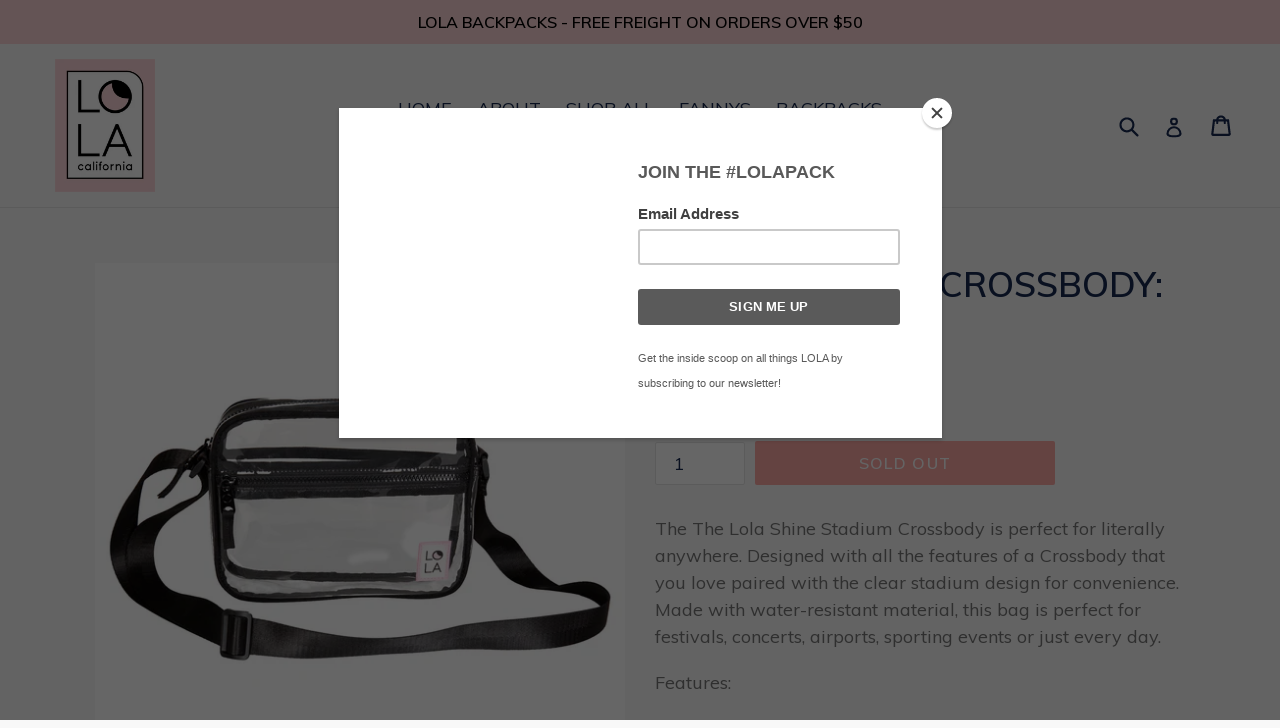

--- FILE ---
content_type: text/html; charset=utf-8
request_url: https://lolabackpacks.com/products/shine-stadium-crossbody-black
body_size: 18665
content:
<!doctype html>
<!--[if IE 9]> <html class="ie9 no-js" lang="en"> <![endif]-->
<!--[if (gt IE 9)|!(IE)]><!--> <html class="no-js" lang="en"> <!--<![endif]-->
<head>
  <meta charset="utf-8">
  <meta http-equiv="X-UA-Compatible" content="IE=edge,chrome=1">
  <meta name="viewport" content="width=device-width,initial-scale=1">
  <meta name="theme-color" content="#ff574f">
  <link rel="canonical" href="https://lolabackpacks.com/products/shine-stadium-crossbody-black">

  
    <link rel="shortcut icon" href="//lolabackpacks.com/cdn/shop/files/LOLA_logo_32x32.png?v=1613544310" type="image/png">
  

  
  <title>
    Shine Stadium Crossbody: Black
    
    
    
      &ndash; LOLA Backpacks
    
  </title>

  
    <meta name="description" content="The The Lola Shine Stadium Crossbody is perfect for literally anywhere. Designed with all the features of a Crossbody that you love paired with the clear stadium design for convenience. Made with water-resistant material, this bag is perfect for festivals, concerts, airports, sporting events or just every day. Features">
  

  <!-- /snippets/social-meta-tags.liquid -->




<meta property="og:site_name" content="LOLA Backpacks">
<meta property="og:url" content="https://lolabackpacks.com/products/shine-stadium-crossbody-black">
<meta property="og:title" content="Shine Stadium Crossbody: Black">
<meta property="og:type" content="product">
<meta property="og:description" content="The The Lola Shine Stadium Crossbody is perfect for literally anywhere. Designed with all the features of a Crossbody that you love paired with the clear stadium design for convenience. Made with water-resistant material, this bag is perfect for festivals, concerts, airports, sporting events or just every day. Features">

  <meta property="og:price:amount" content="34.50">
  <meta property="og:price:currency" content="USD">

<meta property="og:image" content="http://lolabackpacks.com/cdn/shop/products/LOLA8602STAD-BLK_1200x1200.jpg?v=1681136481"><meta property="og:image" content="http://lolabackpacks.com/cdn/shop/products/LOLA8602STAD-BLK_2_1200x1200.jpg?v=1681136481"><meta property="og:image" content="http://lolabackpacks.com/cdn/shop/products/LOLA8602STAD-BLK_3_1200x1200.jpg?v=1681136481">
<meta property="og:image:secure_url" content="https://lolabackpacks.com/cdn/shop/products/LOLA8602STAD-BLK_1200x1200.jpg?v=1681136481"><meta property="og:image:secure_url" content="https://lolabackpacks.com/cdn/shop/products/LOLA8602STAD-BLK_2_1200x1200.jpg?v=1681136481"><meta property="og:image:secure_url" content="https://lolabackpacks.com/cdn/shop/products/LOLA8602STAD-BLK_3_1200x1200.jpg?v=1681136481">


  <meta name="twitter:site" content="@lolabackpacks">

<meta name="twitter:card" content="summary_large_image">
<meta name="twitter:title" content="Shine Stadium Crossbody: Black">
<meta name="twitter:description" content="The The Lola Shine Stadium Crossbody is perfect for literally anywhere. Designed with all the features of a Crossbody that you love paired with the clear stadium design for convenience. Made with water-resistant material, this bag is perfect for festivals, concerts, airports, sporting events or just every day. Features">


  <link href="//lolabackpacks.com/cdn/shop/t/14/assets/theme.scss.css?v=132439152873928067191703419805" rel="stylesheet" type="text/css" media="all" />
  

  <link href="//fonts.googleapis.com/css?family=Muli:400,700" rel="stylesheet" type="text/css" media="all" />


  

    <link href="//fonts.googleapis.com/css?family=Muli:600" rel="stylesheet" type="text/css" media="all" />
  



  <script>
    var theme = {
      strings: {
        addToCart: "Add to cart",
        soldOut: "Sold out",
        unavailable: "Unavailable",
        showMore: "Show More",
        showLess: "Show Less",
        addressError: "Error looking up that address",
        addressNoResults: "No results for that address",
        addressQueryLimit: "You have exceeded the Google API usage limit. Consider upgrading to a \u003ca href=\"https:\/\/developers.google.com\/maps\/premium\/usage-limits\"\u003ePremium Plan\u003c\/a\u003e.",
        authError: "There was a problem authenticating your Google Maps account."
      },
      moneyFormat: "${{amount}}"
    }

    document.documentElement.className = document.documentElement.className.replace('no-js', 'js');
  </script>

  <!--[if (lte IE 9) ]><script src="//lolabackpacks.com/cdn/shop/t/14/assets/match-media.min.js?v=22265819453975888031566321960" type="text/javascript"></script><![endif]-->

  

  <!--[if (gt IE 9)|!(IE)]><!--><script src="//lolabackpacks.com/cdn/shop/t/14/assets/lazysizes.js?v=68441465964607740661566321960" async="async"></script><!--<![endif]-->
  <!--[if lte IE 9]><script src="//lolabackpacks.com/cdn/shop/t/14/assets/lazysizes.min.js?995"></script><![endif]-->

  <!--[if (gt IE 9)|!(IE)]><!--><script src="//lolabackpacks.com/cdn/shop/t/14/assets/vendor.js?v=136118274122071307521566321961" defer="defer"></script><!--<![endif]-->
  <!--[if lte IE 9]><script src="//lolabackpacks.com/cdn/shop/t/14/assets/vendor.js?v=136118274122071307521566321961"></script><![endif]-->

  <!--[if (gt IE 9)|!(IE)]><!--><script src="//lolabackpacks.com/cdn/shop/t/14/assets/theme.js?v=78371575039318003531566422250" defer="defer"></script><!--<![endif]-->
  <!--[if lte IE 9]><script src="//lolabackpacks.com/cdn/shop/t/14/assets/theme.js?v=78371575039318003531566422250"></script><![endif]-->

  <script>window.performance && window.performance.mark && window.performance.mark('shopify.content_for_header.start');</script><meta id="shopify-digital-wallet" name="shopify-digital-wallet" content="/1508147251/digital_wallets/dialog">
<meta name="shopify-checkout-api-token" content="52909a0a239b8efa053327c977403e95">
<link rel="alternate" type="application/json+oembed" href="https://lolabackpacks.com/products/shine-stadium-crossbody-black.oembed">
<script async="async" src="/checkouts/internal/preloads.js?locale=en-US"></script>
<link rel="preconnect" href="https://shop.app" crossorigin="anonymous">
<script async="async" src="https://shop.app/checkouts/internal/preloads.js?locale=en-US&shop_id=1508147251" crossorigin="anonymous"></script>
<script id="apple-pay-shop-capabilities" type="application/json">{"shopId":1508147251,"countryCode":"US","currencyCode":"USD","merchantCapabilities":["supports3DS"],"merchantId":"gid:\/\/shopify\/Shop\/1508147251","merchantName":"LOLA Backpacks","requiredBillingContactFields":["postalAddress","email","phone"],"requiredShippingContactFields":["postalAddress","email","phone"],"shippingType":"shipping","supportedNetworks":["visa","masterCard","amex","discover","elo","jcb"],"total":{"type":"pending","label":"LOLA Backpacks","amount":"1.00"},"shopifyPaymentsEnabled":true,"supportsSubscriptions":true}</script>
<script id="shopify-features" type="application/json">{"accessToken":"52909a0a239b8efa053327c977403e95","betas":["rich-media-storefront-analytics"],"domain":"lolabackpacks.com","predictiveSearch":true,"shopId":1508147251,"locale":"en"}</script>
<script>var Shopify = Shopify || {};
Shopify.shop = "lola-california-backpacks.myshopify.com";
Shopify.locale = "en";
Shopify.currency = {"active":"USD","rate":"1.0"};
Shopify.country = "US";
Shopify.theme = {"name":"2019 site- added blog posts 8.20.19","id":44219498547,"schema_name":"Debut","schema_version":"2.2.1","theme_store_id":796,"role":"main"};
Shopify.theme.handle = "null";
Shopify.theme.style = {"id":null,"handle":null};
Shopify.cdnHost = "lolabackpacks.com/cdn";
Shopify.routes = Shopify.routes || {};
Shopify.routes.root = "/";</script>
<script type="module">!function(o){(o.Shopify=o.Shopify||{}).modules=!0}(window);</script>
<script>!function(o){function n(){var o=[];function n(){o.push(Array.prototype.slice.apply(arguments))}return n.q=o,n}var t=o.Shopify=o.Shopify||{};t.loadFeatures=n(),t.autoloadFeatures=n()}(window);</script>
<script>
  window.ShopifyPay = window.ShopifyPay || {};
  window.ShopifyPay.apiHost = "shop.app\/pay";
  window.ShopifyPay.redirectState = null;
</script>
<script id="shop-js-analytics" type="application/json">{"pageType":"product"}</script>
<script defer="defer" async type="module" src="//lolabackpacks.com/cdn/shopifycloud/shop-js/modules/v2/client.init-shop-cart-sync_CG-L-Qzi.en.esm.js"></script>
<script defer="defer" async type="module" src="//lolabackpacks.com/cdn/shopifycloud/shop-js/modules/v2/chunk.common_B8yXDTDb.esm.js"></script>
<script type="module">
  await import("//lolabackpacks.com/cdn/shopifycloud/shop-js/modules/v2/client.init-shop-cart-sync_CG-L-Qzi.en.esm.js");
await import("//lolabackpacks.com/cdn/shopifycloud/shop-js/modules/v2/chunk.common_B8yXDTDb.esm.js");

  window.Shopify.SignInWithShop?.initShopCartSync?.({"fedCMEnabled":true,"windoidEnabled":true});

</script>
<script>
  window.Shopify = window.Shopify || {};
  if (!window.Shopify.featureAssets) window.Shopify.featureAssets = {};
  window.Shopify.featureAssets['shop-js'] = {"shop-cart-sync":["modules/v2/client.shop-cart-sync_C7TtgCZT.en.esm.js","modules/v2/chunk.common_B8yXDTDb.esm.js"],"shop-button":["modules/v2/client.shop-button_aOcg-RjH.en.esm.js","modules/v2/chunk.common_B8yXDTDb.esm.js"],"init-shop-email-lookup-coordinator":["modules/v2/client.init-shop-email-lookup-coordinator_D-37GF_a.en.esm.js","modules/v2/chunk.common_B8yXDTDb.esm.js"],"init-fed-cm":["modules/v2/client.init-fed-cm_DGh7x7ZX.en.esm.js","modules/v2/chunk.common_B8yXDTDb.esm.js"],"init-windoid":["modules/v2/client.init-windoid_C5PxDKWE.en.esm.js","modules/v2/chunk.common_B8yXDTDb.esm.js"],"shop-toast-manager":["modules/v2/client.shop-toast-manager_BmSBWum3.en.esm.js","modules/v2/chunk.common_B8yXDTDb.esm.js"],"shop-cash-offers":["modules/v2/client.shop-cash-offers_DkchToOx.en.esm.js","modules/v2/chunk.common_B8yXDTDb.esm.js","modules/v2/chunk.modal_dvVUSHam.esm.js"],"init-shop-cart-sync":["modules/v2/client.init-shop-cart-sync_CG-L-Qzi.en.esm.js","modules/v2/chunk.common_B8yXDTDb.esm.js"],"avatar":["modules/v2/client.avatar_BTnouDA3.en.esm.js"],"shop-login-button":["modules/v2/client.shop-login-button_DrVPCwAQ.en.esm.js","modules/v2/chunk.common_B8yXDTDb.esm.js","modules/v2/chunk.modal_dvVUSHam.esm.js"],"pay-button":["modules/v2/client.pay-button_Cw45D1uM.en.esm.js","modules/v2/chunk.common_B8yXDTDb.esm.js"],"init-customer-accounts":["modules/v2/client.init-customer-accounts_BNYsaOzg.en.esm.js","modules/v2/client.shop-login-button_DrVPCwAQ.en.esm.js","modules/v2/chunk.common_B8yXDTDb.esm.js","modules/v2/chunk.modal_dvVUSHam.esm.js"],"checkout-modal":["modules/v2/client.checkout-modal_NoX7b1qq.en.esm.js","modules/v2/chunk.common_B8yXDTDb.esm.js","modules/v2/chunk.modal_dvVUSHam.esm.js"],"init-customer-accounts-sign-up":["modules/v2/client.init-customer-accounts-sign-up_pIEGEpjr.en.esm.js","modules/v2/client.shop-login-button_DrVPCwAQ.en.esm.js","modules/v2/chunk.common_B8yXDTDb.esm.js","modules/v2/chunk.modal_dvVUSHam.esm.js"],"init-shop-for-new-customer-accounts":["modules/v2/client.init-shop-for-new-customer-accounts_BIu2e6le.en.esm.js","modules/v2/client.shop-login-button_DrVPCwAQ.en.esm.js","modules/v2/chunk.common_B8yXDTDb.esm.js","modules/v2/chunk.modal_dvVUSHam.esm.js"],"shop-follow-button":["modules/v2/client.shop-follow-button_B6YY9G4U.en.esm.js","modules/v2/chunk.common_B8yXDTDb.esm.js","modules/v2/chunk.modal_dvVUSHam.esm.js"],"lead-capture":["modules/v2/client.lead-capture_o2hOda6W.en.esm.js","modules/v2/chunk.common_B8yXDTDb.esm.js","modules/v2/chunk.modal_dvVUSHam.esm.js"],"shop-login":["modules/v2/client.shop-login_DA8-MZ-E.en.esm.js","modules/v2/chunk.common_B8yXDTDb.esm.js","modules/v2/chunk.modal_dvVUSHam.esm.js"],"payment-terms":["modules/v2/client.payment-terms_BFsudFhJ.en.esm.js","modules/v2/chunk.common_B8yXDTDb.esm.js","modules/v2/chunk.modal_dvVUSHam.esm.js"]};
</script>
<script>(function() {
  var isLoaded = false;
  function asyncLoad() {
    if (isLoaded) return;
    isLoaded = true;
    var urls = ["\/\/static.zotabox.com\/4\/5\/458435b4cebfd95850c7a71391343853\/widgets.js?shop=lola-california-backpacks.myshopify.com","https:\/\/chimpstatic.com\/mcjs-connected\/js\/users\/b744f7e5df191388de39ac9b0\/c9d0e722e726b82215d42d7b3.js?shop=lola-california-backpacks.myshopify.com","https:\/\/intg.snapchat.com\/shopify\/shopify-scevent-init.js?id=bad055f2-f514-4c55-93bb-de2ff39f59ff\u0026shop=lola-california-backpacks.myshopify.com","https:\/\/cdn.nfcube.com\/9491297a124855997b3c4d22e969d90e.js?shop=lola-california-backpacks.myshopify.com"];
    for (var i = 0; i < urls.length; i++) {
      var s = document.createElement('script');
      s.type = 'text/javascript';
      s.async = true;
      s.src = urls[i];
      var x = document.getElementsByTagName('script')[0];
      x.parentNode.insertBefore(s, x);
    }
  };
  if(window.attachEvent) {
    window.attachEvent('onload', asyncLoad);
  } else {
    window.addEventListener('load', asyncLoad, false);
  }
})();</script>
<script id="__st">var __st={"a":1508147251,"offset":-18000,"reqid":"cc26401c-c96e-4eac-aca0-b5e32dcf31b9-1767998243","pageurl":"lolabackpacks.com\/products\/shine-stadium-crossbody-black","u":"e677d614387a","p":"product","rtyp":"product","rid":6679346446407};</script>
<script>window.ShopifyPaypalV4VisibilityTracking = true;</script>
<script id="captcha-bootstrap">!function(){'use strict';const t='contact',e='account',n='new_comment',o=[[t,t],['blogs',n],['comments',n],[t,'customer']],c=[[e,'customer_login'],[e,'guest_login'],[e,'recover_customer_password'],[e,'create_customer']],r=t=>t.map((([t,e])=>`form[action*='/${t}']:not([data-nocaptcha='true']) input[name='form_type'][value='${e}']`)).join(','),a=t=>()=>t?[...document.querySelectorAll(t)].map((t=>t.form)):[];function s(){const t=[...o],e=r(t);return a(e)}const i='password',u='form_key',d=['recaptcha-v3-token','g-recaptcha-response','h-captcha-response',i],f=()=>{try{return window.sessionStorage}catch{return}},m='__shopify_v',_=t=>t.elements[u];function p(t,e,n=!1){try{const o=window.sessionStorage,c=JSON.parse(o.getItem(e)),{data:r}=function(t){const{data:e,action:n}=t;return t[m]||n?{data:e,action:n}:{data:t,action:n}}(c);for(const[e,n]of Object.entries(r))t.elements[e]&&(t.elements[e].value=n);n&&o.removeItem(e)}catch(o){console.error('form repopulation failed',{error:o})}}const l='form_type',E='cptcha';function T(t){t.dataset[E]=!0}const w=window,h=w.document,L='Shopify',v='ce_forms',y='captcha';let A=!1;((t,e)=>{const n=(g='f06e6c50-85a8-45c8-87d0-21a2b65856fe',I='https://cdn.shopify.com/shopifycloud/storefront-forms-hcaptcha/ce_storefront_forms_captcha_hcaptcha.v1.5.2.iife.js',D={infoText:'Protected by hCaptcha',privacyText:'Privacy',termsText:'Terms'},(t,e,n)=>{const o=w[L][v],c=o.bindForm;if(c)return c(t,g,e,D).then(n);var r;o.q.push([[t,g,e,D],n]),r=I,A||(h.body.append(Object.assign(h.createElement('script'),{id:'captcha-provider',async:!0,src:r})),A=!0)});var g,I,D;w[L]=w[L]||{},w[L][v]=w[L][v]||{},w[L][v].q=[],w[L][y]=w[L][y]||{},w[L][y].protect=function(t,e){n(t,void 0,e),T(t)},Object.freeze(w[L][y]),function(t,e,n,w,h,L){const[v,y,A,g]=function(t,e,n){const i=e?o:[],u=t?c:[],d=[...i,...u],f=r(d),m=r(i),_=r(d.filter((([t,e])=>n.includes(e))));return[a(f),a(m),a(_),s()]}(w,h,L),I=t=>{const e=t.target;return e instanceof HTMLFormElement?e:e&&e.form},D=t=>v().includes(t);t.addEventListener('submit',(t=>{const e=I(t);if(!e)return;const n=D(e)&&!e.dataset.hcaptchaBound&&!e.dataset.recaptchaBound,o=_(e),c=g().includes(e)&&(!o||!o.value);(n||c)&&t.preventDefault(),c&&!n&&(function(t){try{if(!f())return;!function(t){const e=f();if(!e)return;const n=_(t);if(!n)return;const o=n.value;o&&e.removeItem(o)}(t);const e=Array.from(Array(32),(()=>Math.random().toString(36)[2])).join('');!function(t,e){_(t)||t.append(Object.assign(document.createElement('input'),{type:'hidden',name:u})),t.elements[u].value=e}(t,e),function(t,e){const n=f();if(!n)return;const o=[...t.querySelectorAll(`input[type='${i}']`)].map((({name:t})=>t)),c=[...d,...o],r={};for(const[a,s]of new FormData(t).entries())c.includes(a)||(r[a]=s);n.setItem(e,JSON.stringify({[m]:1,action:t.action,data:r}))}(t,e)}catch(e){console.error('failed to persist form',e)}}(e),e.submit())}));const S=(t,e)=>{t&&!t.dataset[E]&&(n(t,e.some((e=>e===t))),T(t))};for(const o of['focusin','change'])t.addEventListener(o,(t=>{const e=I(t);D(e)&&S(e,y())}));const B=e.get('form_key'),M=e.get(l),P=B&&M;t.addEventListener('DOMContentLoaded',(()=>{const t=y();if(P)for(const e of t)e.elements[l].value===M&&p(e,B);[...new Set([...A(),...v().filter((t=>'true'===t.dataset.shopifyCaptcha))])].forEach((e=>S(e,t)))}))}(h,new URLSearchParams(w.location.search),n,t,e,['guest_login'])})(!0,!0)}();</script>
<script integrity="sha256-4kQ18oKyAcykRKYeNunJcIwy7WH5gtpwJnB7kiuLZ1E=" data-source-attribution="shopify.loadfeatures" defer="defer" src="//lolabackpacks.com/cdn/shopifycloud/storefront/assets/storefront/load_feature-a0a9edcb.js" crossorigin="anonymous"></script>
<script crossorigin="anonymous" defer="defer" src="//lolabackpacks.com/cdn/shopifycloud/storefront/assets/shopify_pay/storefront-65b4c6d7.js?v=20250812"></script>
<script data-source-attribution="shopify.dynamic_checkout.dynamic.init">var Shopify=Shopify||{};Shopify.PaymentButton=Shopify.PaymentButton||{isStorefrontPortableWallets:!0,init:function(){window.Shopify.PaymentButton.init=function(){};var t=document.createElement("script");t.src="https://lolabackpacks.com/cdn/shopifycloud/portable-wallets/latest/portable-wallets.en.js",t.type="module",document.head.appendChild(t)}};
</script>
<script data-source-attribution="shopify.dynamic_checkout.buyer_consent">
  function portableWalletsHideBuyerConsent(e){var t=document.getElementById("shopify-buyer-consent"),n=document.getElementById("shopify-subscription-policy-button");t&&n&&(t.classList.add("hidden"),t.setAttribute("aria-hidden","true"),n.removeEventListener("click",e))}function portableWalletsShowBuyerConsent(e){var t=document.getElementById("shopify-buyer-consent"),n=document.getElementById("shopify-subscription-policy-button");t&&n&&(t.classList.remove("hidden"),t.removeAttribute("aria-hidden"),n.addEventListener("click",e))}window.Shopify?.PaymentButton&&(window.Shopify.PaymentButton.hideBuyerConsent=portableWalletsHideBuyerConsent,window.Shopify.PaymentButton.showBuyerConsent=portableWalletsShowBuyerConsent);
</script>
<script data-source-attribution="shopify.dynamic_checkout.cart.bootstrap">document.addEventListener("DOMContentLoaded",(function(){function t(){return document.querySelector("shopify-accelerated-checkout-cart, shopify-accelerated-checkout")}if(t())Shopify.PaymentButton.init();else{new MutationObserver((function(e,n){t()&&(Shopify.PaymentButton.init(),n.disconnect())})).observe(document.body,{childList:!0,subtree:!0})}}));
</script>
<link id="shopify-accelerated-checkout-styles" rel="stylesheet" media="screen" href="https://lolabackpacks.com/cdn/shopifycloud/portable-wallets/latest/accelerated-checkout-backwards-compat.css" crossorigin="anonymous">
<style id="shopify-accelerated-checkout-cart">
        #shopify-buyer-consent {
  margin-top: 1em;
  display: inline-block;
  width: 100%;
}

#shopify-buyer-consent.hidden {
  display: none;
}

#shopify-subscription-policy-button {
  background: none;
  border: none;
  padding: 0;
  text-decoration: underline;
  font-size: inherit;
  cursor: pointer;
}

#shopify-subscription-policy-button::before {
  box-shadow: none;
}

      </style>

<script>window.performance && window.performance.mark && window.performance.mark('shopify.content_for_header.end');</script>
<link href="https://monorail-edge.shopifysvc.com" rel="dns-prefetch">
<script>(function(){if ("sendBeacon" in navigator && "performance" in window) {try {var session_token_from_headers = performance.getEntriesByType('navigation')[0].serverTiming.find(x => x.name == '_s').description;} catch {var session_token_from_headers = undefined;}var session_cookie_matches = document.cookie.match(/_shopify_s=([^;]*)/);var session_token_from_cookie = session_cookie_matches && session_cookie_matches.length === 2 ? session_cookie_matches[1] : "";var session_token = session_token_from_headers || session_token_from_cookie || "";function handle_abandonment_event(e) {var entries = performance.getEntries().filter(function(entry) {return /monorail-edge.shopifysvc.com/.test(entry.name);});if (!window.abandonment_tracked && entries.length === 0) {window.abandonment_tracked = true;var currentMs = Date.now();var navigation_start = performance.timing.navigationStart;var payload = {shop_id: 1508147251,url: window.location.href,navigation_start,duration: currentMs - navigation_start,session_token,page_type: "product"};window.navigator.sendBeacon("https://monorail-edge.shopifysvc.com/v1/produce", JSON.stringify({schema_id: "online_store_buyer_site_abandonment/1.1",payload: payload,metadata: {event_created_at_ms: currentMs,event_sent_at_ms: currentMs}}));}}window.addEventListener('pagehide', handle_abandonment_event);}}());</script>
<script id="web-pixels-manager-setup">(function e(e,d,r,n,o){if(void 0===o&&(o={}),!Boolean(null===(a=null===(i=window.Shopify)||void 0===i?void 0:i.analytics)||void 0===a?void 0:a.replayQueue)){var i,a;window.Shopify=window.Shopify||{};var t=window.Shopify;t.analytics=t.analytics||{};var s=t.analytics;s.replayQueue=[],s.publish=function(e,d,r){return s.replayQueue.push([e,d,r]),!0};try{self.performance.mark("wpm:start")}catch(e){}var l=function(){var e={modern:/Edge?\/(1{2}[4-9]|1[2-9]\d|[2-9]\d{2}|\d{4,})\.\d+(\.\d+|)|Firefox\/(1{2}[4-9]|1[2-9]\d|[2-9]\d{2}|\d{4,})\.\d+(\.\d+|)|Chrom(ium|e)\/(9{2}|\d{3,})\.\d+(\.\d+|)|(Maci|X1{2}).+ Version\/(15\.\d+|(1[6-9]|[2-9]\d|\d{3,})\.\d+)([,.]\d+|)( \(\w+\)|)( Mobile\/\w+|) Safari\/|Chrome.+OPR\/(9{2}|\d{3,})\.\d+\.\d+|(CPU[ +]OS|iPhone[ +]OS|CPU[ +]iPhone|CPU IPhone OS|CPU iPad OS)[ +]+(15[._]\d+|(1[6-9]|[2-9]\d|\d{3,})[._]\d+)([._]\d+|)|Android:?[ /-](13[3-9]|1[4-9]\d|[2-9]\d{2}|\d{4,})(\.\d+|)(\.\d+|)|Android.+Firefox\/(13[5-9]|1[4-9]\d|[2-9]\d{2}|\d{4,})\.\d+(\.\d+|)|Android.+Chrom(ium|e)\/(13[3-9]|1[4-9]\d|[2-9]\d{2}|\d{4,})\.\d+(\.\d+|)|SamsungBrowser\/([2-9]\d|\d{3,})\.\d+/,legacy:/Edge?\/(1[6-9]|[2-9]\d|\d{3,})\.\d+(\.\d+|)|Firefox\/(5[4-9]|[6-9]\d|\d{3,})\.\d+(\.\d+|)|Chrom(ium|e)\/(5[1-9]|[6-9]\d|\d{3,})\.\d+(\.\d+|)([\d.]+$|.*Safari\/(?![\d.]+ Edge\/[\d.]+$))|(Maci|X1{2}).+ Version\/(10\.\d+|(1[1-9]|[2-9]\d|\d{3,})\.\d+)([,.]\d+|)( \(\w+\)|)( Mobile\/\w+|) Safari\/|Chrome.+OPR\/(3[89]|[4-9]\d|\d{3,})\.\d+\.\d+|(CPU[ +]OS|iPhone[ +]OS|CPU[ +]iPhone|CPU IPhone OS|CPU iPad OS)[ +]+(10[._]\d+|(1[1-9]|[2-9]\d|\d{3,})[._]\d+)([._]\d+|)|Android:?[ /-](13[3-9]|1[4-9]\d|[2-9]\d{2}|\d{4,})(\.\d+|)(\.\d+|)|Mobile Safari.+OPR\/([89]\d|\d{3,})\.\d+\.\d+|Android.+Firefox\/(13[5-9]|1[4-9]\d|[2-9]\d{2}|\d{4,})\.\d+(\.\d+|)|Android.+Chrom(ium|e)\/(13[3-9]|1[4-9]\d|[2-9]\d{2}|\d{4,})\.\d+(\.\d+|)|Android.+(UC? ?Browser|UCWEB|U3)[ /]?(15\.([5-9]|\d{2,})|(1[6-9]|[2-9]\d|\d{3,})\.\d+)\.\d+|SamsungBrowser\/(5\.\d+|([6-9]|\d{2,})\.\d+)|Android.+MQ{2}Browser\/(14(\.(9|\d{2,})|)|(1[5-9]|[2-9]\d|\d{3,})(\.\d+|))(\.\d+|)|K[Aa][Ii]OS\/(3\.\d+|([4-9]|\d{2,})\.\d+)(\.\d+|)/},d=e.modern,r=e.legacy,n=navigator.userAgent;return n.match(d)?"modern":n.match(r)?"legacy":"unknown"}(),u="modern"===l?"modern":"legacy",c=(null!=n?n:{modern:"",legacy:""})[u],f=function(e){return[e.baseUrl,"/wpm","/b",e.hashVersion,"modern"===e.buildTarget?"m":"l",".js"].join("")}({baseUrl:d,hashVersion:r,buildTarget:u}),m=function(e){var d=e.version,r=e.bundleTarget,n=e.surface,o=e.pageUrl,i=e.monorailEndpoint;return{emit:function(e){var a=e.status,t=e.errorMsg,s=(new Date).getTime(),l=JSON.stringify({metadata:{event_sent_at_ms:s},events:[{schema_id:"web_pixels_manager_load/3.1",payload:{version:d,bundle_target:r,page_url:o,status:a,surface:n,error_msg:t},metadata:{event_created_at_ms:s}}]});if(!i)return console&&console.warn&&console.warn("[Web Pixels Manager] No Monorail endpoint provided, skipping logging."),!1;try{return self.navigator.sendBeacon.bind(self.navigator)(i,l)}catch(e){}var u=new XMLHttpRequest;try{return u.open("POST",i,!0),u.setRequestHeader("Content-Type","text/plain"),u.send(l),!0}catch(e){return console&&console.warn&&console.warn("[Web Pixels Manager] Got an unhandled error while logging to Monorail."),!1}}}}({version:r,bundleTarget:l,surface:e.surface,pageUrl:self.location.href,monorailEndpoint:e.monorailEndpoint});try{o.browserTarget=l,function(e){var d=e.src,r=e.async,n=void 0===r||r,o=e.onload,i=e.onerror,a=e.sri,t=e.scriptDataAttributes,s=void 0===t?{}:t,l=document.createElement("script"),u=document.querySelector("head"),c=document.querySelector("body");if(l.async=n,l.src=d,a&&(l.integrity=a,l.crossOrigin="anonymous"),s)for(var f in s)if(Object.prototype.hasOwnProperty.call(s,f))try{l.dataset[f]=s[f]}catch(e){}if(o&&l.addEventListener("load",o),i&&l.addEventListener("error",i),u)u.appendChild(l);else{if(!c)throw new Error("Did not find a head or body element to append the script");c.appendChild(l)}}({src:f,async:!0,onload:function(){if(!function(){var e,d;return Boolean(null===(d=null===(e=window.Shopify)||void 0===e?void 0:e.analytics)||void 0===d?void 0:d.initialized)}()){var d=window.webPixelsManager.init(e)||void 0;if(d){var r=window.Shopify.analytics;r.replayQueue.forEach((function(e){var r=e[0],n=e[1],o=e[2];d.publishCustomEvent(r,n,o)})),r.replayQueue=[],r.publish=d.publishCustomEvent,r.visitor=d.visitor,r.initialized=!0}}},onerror:function(){return m.emit({status:"failed",errorMsg:"".concat(f," has failed to load")})},sri:function(e){var d=/^sha384-[A-Za-z0-9+/=]+$/;return"string"==typeof e&&d.test(e)}(c)?c:"",scriptDataAttributes:o}),m.emit({status:"loading"})}catch(e){m.emit({status:"failed",errorMsg:(null==e?void 0:e.message)||"Unknown error"})}}})({shopId: 1508147251,storefrontBaseUrl: "https://lolabackpacks.com",extensionsBaseUrl: "https://extensions.shopifycdn.com/cdn/shopifycloud/web-pixels-manager",monorailEndpoint: "https://monorail-edge.shopifysvc.com/unstable/produce_batch",surface: "storefront-renderer",enabledBetaFlags: ["2dca8a86","a0d5f9d2"],webPixelsConfigList: [{"id":"666108207","configuration":"{\"pixelCode\":\"CDR5JQBC77U2FT13E2I0\"}","eventPayloadVersion":"v1","runtimeContext":"STRICT","scriptVersion":"22e92c2ad45662f435e4801458fb78cc","type":"APP","apiClientId":4383523,"privacyPurposes":["ANALYTICS","MARKETING","SALE_OF_DATA"],"dataSharingAdjustments":{"protectedCustomerApprovalScopes":["read_customer_address","read_customer_email","read_customer_name","read_customer_personal_data","read_customer_phone"]}},{"id":"409895215","configuration":"{\"pixel_id\":\"1579859095494131\",\"pixel_type\":\"facebook_pixel\",\"metaapp_system_user_token\":\"-\"}","eventPayloadVersion":"v1","runtimeContext":"OPEN","scriptVersion":"ca16bc87fe92b6042fbaa3acc2fbdaa6","type":"APP","apiClientId":2329312,"privacyPurposes":["ANALYTICS","MARKETING","SALE_OF_DATA"],"dataSharingAdjustments":{"protectedCustomerApprovalScopes":["read_customer_address","read_customer_email","read_customer_name","read_customer_personal_data","read_customer_phone"]}},{"id":"186908975","configuration":"{\"tagID\":\"2613139788717\"}","eventPayloadVersion":"v1","runtimeContext":"STRICT","scriptVersion":"18031546ee651571ed29edbe71a3550b","type":"APP","apiClientId":3009811,"privacyPurposes":["ANALYTICS","MARKETING","SALE_OF_DATA"],"dataSharingAdjustments":{"protectedCustomerApprovalScopes":["read_customer_address","read_customer_email","read_customer_name","read_customer_personal_data","read_customer_phone"]}},{"id":"17498415","configuration":"{\"pixelId\":\"bad055f2-f514-4c55-93bb-de2ff39f59ff\"}","eventPayloadVersion":"v1","runtimeContext":"STRICT","scriptVersion":"c119f01612c13b62ab52809eb08154bb","type":"APP","apiClientId":2556259,"privacyPurposes":["ANALYTICS","MARKETING","SALE_OF_DATA"],"dataSharingAdjustments":{"protectedCustomerApprovalScopes":["read_customer_address","read_customer_email","read_customer_name","read_customer_personal_data","read_customer_phone"]}},{"id":"143819055","eventPayloadVersion":"v1","runtimeContext":"LAX","scriptVersion":"1","type":"CUSTOM","privacyPurposes":["ANALYTICS"],"name":"Google Analytics tag (migrated)"},{"id":"shopify-app-pixel","configuration":"{}","eventPayloadVersion":"v1","runtimeContext":"STRICT","scriptVersion":"0450","apiClientId":"shopify-pixel","type":"APP","privacyPurposes":["ANALYTICS","MARKETING"]},{"id":"shopify-custom-pixel","eventPayloadVersion":"v1","runtimeContext":"LAX","scriptVersion":"0450","apiClientId":"shopify-pixel","type":"CUSTOM","privacyPurposes":["ANALYTICS","MARKETING"]}],isMerchantRequest: false,initData: {"shop":{"name":"LOLA Backpacks","paymentSettings":{"currencyCode":"USD"},"myshopifyDomain":"lola-california-backpacks.myshopify.com","countryCode":"US","storefrontUrl":"https:\/\/lolabackpacks.com"},"customer":null,"cart":null,"checkout":null,"productVariants":[{"price":{"amount":34.5,"currencyCode":"USD"},"product":{"title":"Shine Stadium Crossbody: Black","vendor":"LOLA Backpacks","id":"6679346446407","untranslatedTitle":"Shine Stadium Crossbody: Black","url":"\/products\/shine-stadium-crossbody-black","type":"Backpack"},"id":"39726748926023","image":{"src":"\/\/lolabackpacks.com\/cdn\/shop\/products\/LOLA8602STAD-BLK.jpg?v=1681136481"},"sku":"LOLA8602STAD-BLK","title":"Default Title","untranslatedTitle":"Default Title"}],"purchasingCompany":null},},"https://lolabackpacks.com/cdn","7cecd0b6w90c54c6cpe92089d5m57a67346",{"modern":"","legacy":""},{"shopId":"1508147251","storefrontBaseUrl":"https:\/\/lolabackpacks.com","extensionBaseUrl":"https:\/\/extensions.shopifycdn.com\/cdn\/shopifycloud\/web-pixels-manager","surface":"storefront-renderer","enabledBetaFlags":"[\"2dca8a86\", \"a0d5f9d2\"]","isMerchantRequest":"false","hashVersion":"7cecd0b6w90c54c6cpe92089d5m57a67346","publish":"custom","events":"[[\"page_viewed\",{}],[\"product_viewed\",{\"productVariant\":{\"price\":{\"amount\":34.5,\"currencyCode\":\"USD\"},\"product\":{\"title\":\"Shine Stadium Crossbody: Black\",\"vendor\":\"LOLA Backpacks\",\"id\":\"6679346446407\",\"untranslatedTitle\":\"Shine Stadium Crossbody: Black\",\"url\":\"\/products\/shine-stadium-crossbody-black\",\"type\":\"Backpack\"},\"id\":\"39726748926023\",\"image\":{\"src\":\"\/\/lolabackpacks.com\/cdn\/shop\/products\/LOLA8602STAD-BLK.jpg?v=1681136481\"},\"sku\":\"LOLA8602STAD-BLK\",\"title\":\"Default Title\",\"untranslatedTitle\":\"Default Title\"}}]]"});</script><script>
  window.ShopifyAnalytics = window.ShopifyAnalytics || {};
  window.ShopifyAnalytics.meta = window.ShopifyAnalytics.meta || {};
  window.ShopifyAnalytics.meta.currency = 'USD';
  var meta = {"product":{"id":6679346446407,"gid":"gid:\/\/shopify\/Product\/6679346446407","vendor":"LOLA Backpacks","type":"Backpack","handle":"shine-stadium-crossbody-black","variants":[{"id":39726748926023,"price":3450,"name":"Shine Stadium Crossbody: Black","public_title":null,"sku":"LOLA8602STAD-BLK"}],"remote":false},"page":{"pageType":"product","resourceType":"product","resourceId":6679346446407,"requestId":"cc26401c-c96e-4eac-aca0-b5e32dcf31b9-1767998243"}};
  for (var attr in meta) {
    window.ShopifyAnalytics.meta[attr] = meta[attr];
  }
</script>
<script class="analytics">
  (function () {
    var customDocumentWrite = function(content) {
      var jquery = null;

      if (window.jQuery) {
        jquery = window.jQuery;
      } else if (window.Checkout && window.Checkout.$) {
        jquery = window.Checkout.$;
      }

      if (jquery) {
        jquery('body').append(content);
      }
    };

    var hasLoggedConversion = function(token) {
      if (token) {
        return document.cookie.indexOf('loggedConversion=' + token) !== -1;
      }
      return false;
    }

    var setCookieIfConversion = function(token) {
      if (token) {
        var twoMonthsFromNow = new Date(Date.now());
        twoMonthsFromNow.setMonth(twoMonthsFromNow.getMonth() + 2);

        document.cookie = 'loggedConversion=' + token + '; expires=' + twoMonthsFromNow;
      }
    }

    var trekkie = window.ShopifyAnalytics.lib = window.trekkie = window.trekkie || [];
    if (trekkie.integrations) {
      return;
    }
    trekkie.methods = [
      'identify',
      'page',
      'ready',
      'track',
      'trackForm',
      'trackLink'
    ];
    trekkie.factory = function(method) {
      return function() {
        var args = Array.prototype.slice.call(arguments);
        args.unshift(method);
        trekkie.push(args);
        return trekkie;
      };
    };
    for (var i = 0; i < trekkie.methods.length; i++) {
      var key = trekkie.methods[i];
      trekkie[key] = trekkie.factory(key);
    }
    trekkie.load = function(config) {
      trekkie.config = config || {};
      trekkie.config.initialDocumentCookie = document.cookie;
      var first = document.getElementsByTagName('script')[0];
      var script = document.createElement('script');
      script.type = 'text/javascript';
      script.onerror = function(e) {
        var scriptFallback = document.createElement('script');
        scriptFallback.type = 'text/javascript';
        scriptFallback.onerror = function(error) {
                var Monorail = {
      produce: function produce(monorailDomain, schemaId, payload) {
        var currentMs = new Date().getTime();
        var event = {
          schema_id: schemaId,
          payload: payload,
          metadata: {
            event_created_at_ms: currentMs,
            event_sent_at_ms: currentMs
          }
        };
        return Monorail.sendRequest("https://" + monorailDomain + "/v1/produce", JSON.stringify(event));
      },
      sendRequest: function sendRequest(endpointUrl, payload) {
        // Try the sendBeacon API
        if (window && window.navigator && typeof window.navigator.sendBeacon === 'function' && typeof window.Blob === 'function' && !Monorail.isIos12()) {
          var blobData = new window.Blob([payload], {
            type: 'text/plain'
          });

          if (window.navigator.sendBeacon(endpointUrl, blobData)) {
            return true;
          } // sendBeacon was not successful

        } // XHR beacon

        var xhr = new XMLHttpRequest();

        try {
          xhr.open('POST', endpointUrl);
          xhr.setRequestHeader('Content-Type', 'text/plain');
          xhr.send(payload);
        } catch (e) {
          console.log(e);
        }

        return false;
      },
      isIos12: function isIos12() {
        return window.navigator.userAgent.lastIndexOf('iPhone; CPU iPhone OS 12_') !== -1 || window.navigator.userAgent.lastIndexOf('iPad; CPU OS 12_') !== -1;
      }
    };
    Monorail.produce('monorail-edge.shopifysvc.com',
      'trekkie_storefront_load_errors/1.1',
      {shop_id: 1508147251,
      theme_id: 44219498547,
      app_name: "storefront",
      context_url: window.location.href,
      source_url: "//lolabackpacks.com/cdn/s/trekkie.storefront.05c509f133afcfb9f2a8aef7ef881fd109f9b92e.min.js"});

        };
        scriptFallback.async = true;
        scriptFallback.src = '//lolabackpacks.com/cdn/s/trekkie.storefront.05c509f133afcfb9f2a8aef7ef881fd109f9b92e.min.js';
        first.parentNode.insertBefore(scriptFallback, first);
      };
      script.async = true;
      script.src = '//lolabackpacks.com/cdn/s/trekkie.storefront.05c509f133afcfb9f2a8aef7ef881fd109f9b92e.min.js';
      first.parentNode.insertBefore(script, first);
    };
    trekkie.load(
      {"Trekkie":{"appName":"storefront","development":false,"defaultAttributes":{"shopId":1508147251,"isMerchantRequest":null,"themeId":44219498547,"themeCityHash":"15329171366985093908","contentLanguage":"en","currency":"USD","eventMetadataId":"f1253674-ff5e-436f-bfe7-c2fcc635d95d"},"isServerSideCookieWritingEnabled":true,"monorailRegion":"shop_domain","enabledBetaFlags":["65f19447"]},"Session Attribution":{},"S2S":{"facebookCapiEnabled":true,"source":"trekkie-storefront-renderer","apiClientId":580111}}
    );

    var loaded = false;
    trekkie.ready(function() {
      if (loaded) return;
      loaded = true;

      window.ShopifyAnalytics.lib = window.trekkie;

      var originalDocumentWrite = document.write;
      document.write = customDocumentWrite;
      try { window.ShopifyAnalytics.merchantGoogleAnalytics.call(this); } catch(error) {};
      document.write = originalDocumentWrite;

      window.ShopifyAnalytics.lib.page(null,{"pageType":"product","resourceType":"product","resourceId":6679346446407,"requestId":"cc26401c-c96e-4eac-aca0-b5e32dcf31b9-1767998243","shopifyEmitted":true});

      var match = window.location.pathname.match(/checkouts\/(.+)\/(thank_you|post_purchase)/)
      var token = match? match[1]: undefined;
      if (!hasLoggedConversion(token)) {
        setCookieIfConversion(token);
        window.ShopifyAnalytics.lib.track("Viewed Product",{"currency":"USD","variantId":39726748926023,"productId":6679346446407,"productGid":"gid:\/\/shopify\/Product\/6679346446407","name":"Shine Stadium Crossbody: Black","price":"34.50","sku":"LOLA8602STAD-BLK","brand":"LOLA Backpacks","variant":null,"category":"Backpack","nonInteraction":true,"remote":false},undefined,undefined,{"shopifyEmitted":true});
      window.ShopifyAnalytics.lib.track("monorail:\/\/trekkie_storefront_viewed_product\/1.1",{"currency":"USD","variantId":39726748926023,"productId":6679346446407,"productGid":"gid:\/\/shopify\/Product\/6679346446407","name":"Shine Stadium Crossbody: Black","price":"34.50","sku":"LOLA8602STAD-BLK","brand":"LOLA Backpacks","variant":null,"category":"Backpack","nonInteraction":true,"remote":false,"referer":"https:\/\/lolabackpacks.com\/products\/shine-stadium-crossbody-black"});
      }
    });


        var eventsListenerScript = document.createElement('script');
        eventsListenerScript.async = true;
        eventsListenerScript.src = "//lolabackpacks.com/cdn/shopifycloud/storefront/assets/shop_events_listener-3da45d37.js";
        document.getElementsByTagName('head')[0].appendChild(eventsListenerScript);

})();</script>
  <script>
  if (!window.ga || (window.ga && typeof window.ga !== 'function')) {
    window.ga = function ga() {
      (window.ga.q = window.ga.q || []).push(arguments);
      if (window.Shopify && window.Shopify.analytics && typeof window.Shopify.analytics.publish === 'function') {
        window.Shopify.analytics.publish("ga_stub_called", {}, {sendTo: "google_osp_migration"});
      }
      console.error("Shopify's Google Analytics stub called with:", Array.from(arguments), "\nSee https://help.shopify.com/manual/promoting-marketing/pixels/pixel-migration#google for more information.");
    };
    if (window.Shopify && window.Shopify.analytics && typeof window.Shopify.analytics.publish === 'function') {
      window.Shopify.analytics.publish("ga_stub_initialized", {}, {sendTo: "google_osp_migration"});
    }
  }
</script>
<script
  defer
  src="https://lolabackpacks.com/cdn/shopifycloud/perf-kit/shopify-perf-kit-3.0.3.min.js"
  data-application="storefront-renderer"
  data-shop-id="1508147251"
  data-render-region="gcp-us-central1"
  data-page-type="product"
  data-theme-instance-id="44219498547"
  data-theme-name="Debut"
  data-theme-version="2.2.1"
  data-monorail-region="shop_domain"
  data-resource-timing-sampling-rate="10"
  data-shs="true"
  data-shs-beacon="true"
  data-shs-export-with-fetch="true"
  data-shs-logs-sample-rate="1"
  data-shs-beacon-endpoint="https://lolabackpacks.com/api/collect"
></script>
</head>

<body class="template-product">

  <a class="in-page-link visually-hidden skip-link" href="#MainContent">Skip to content</a>

  <div id="SearchDrawer" class="search-bar drawer drawer--top">
    <div class="search-bar__table">
      <div class="search-bar__table-cell search-bar__form-wrapper">
        <form class="search search-bar__form" action="/search" method="get" role="search">
          <button class="search-bar__submit search__submit btn--link" type="submit">
            <svg aria-hidden="true" focusable="false" role="presentation" class="icon icon-search" viewBox="0 0 37 40"><path d="M35.6 36l-9.8-9.8c4.1-5.4 3.6-13.2-1.3-18.1-5.4-5.4-14.2-5.4-19.7 0-5.4 5.4-5.4 14.2 0 19.7 2.6 2.6 6.1 4.1 9.8 4.1 3 0 5.9-1 8.3-2.8l9.8 9.8c.4.4.9.6 1.4.6s1-.2 1.4-.6c.9-.9.9-2.1.1-2.9zm-20.9-8.2c-2.6 0-5.1-1-7-2.9-3.9-3.9-3.9-10.1 0-14C9.6 9 12.2 8 14.7 8s5.1 1 7 2.9c3.9 3.9 3.9 10.1 0 14-1.9 1.9-4.4 2.9-7 2.9z"/></svg>
            <span class="icon__fallback-text">Submit</span>
          </button>
          <input class="search__input search-bar__input" type="search" name="q" value="" placeholder="Search" aria-label="Search">
        </form>
      </div>
      <div class="search-bar__table-cell text-right">
        <button type="button" class="btn--link search-bar__close js-drawer-close">
          <svg aria-hidden="true" focusable="false" role="presentation" class="icon icon-close" viewBox="0 0 37 40"><path d="M21.3 23l11-11c.8-.8.8-2 0-2.8-.8-.8-2-.8-2.8 0l-11 11-11-11c-.8-.8-2-.8-2.8 0-.8.8-.8 2 0 2.8l11 11-11 11c-.8.8-.8 2 0 2.8.4.4.9.6 1.4.6s1-.2 1.4-.6l11-11 11 11c.4.4.9.6 1.4.6s1-.2 1.4-.6c.8-.8.8-2 0-2.8l-11-11z"/></svg>
          <span class="icon__fallback-text">Close search</span>
        </button>
      </div>
    </div>
  </div>

  <div id="shopify-section-header" class="shopify-section">
		
  <style>
    .notification-bar {
      background-color: #fbd3d5;
    }

    .notification-bar__message {
      color: #000000;
    }

    
      .site-header__logo-image {
        max-width: 100px;
      }
    

    
      .site-header__logo-image {
        margin: 0;
      }
    
  </style>


<div data-section-id="header" data-section-type="header-section">
  <nav class="mobile-nav-wrapper medium-up--hide" role="navigation">
  <ul id="MobileNav" class="mobile-nav">
    
<li class="mobile-nav__item border-bottom">
        
          <a href="/" class="mobile-nav__link">
            HOME
          </a>
        
      </li>
    
<li class="mobile-nav__item border-bottom">
        
          <a href="/pages/about" class="mobile-nav__link">
            ABOUT
          </a>
        
      </li>
    
<li class="mobile-nav__item border-bottom">
        
          <a href="/collections/shop-all" class="mobile-nav__link">
            SHOP ALL
          </a>
        
      </li>
    
<li class="mobile-nav__item border-bottom">
        
          <a href="/collections/fannys" class="mobile-nav__link">
            FANNYS
          </a>
        
      </li>
    
<li class="mobile-nav__item border-bottom">
        
          <a href="/collections/backpacks" class="mobile-nav__link">
            BACKPACKS
          </a>
        
      </li>
    
<li class="mobile-nav__item border-bottom">
        
          <a href="/collections/totes-slings" class="mobile-nav__link">
            TOTES 
          </a>
        
      </li>
    
<li class="mobile-nav__item border-bottom">
        
          <a href="/collections/crossbody" class="mobile-nav__link">
            CROSSBODY
          </a>
        
      </li>
    
<li class="mobile-nav__item">
        
          <a href="/collections/patterns" class="mobile-nav__link">
            FLORALS
          </a>
        
      </li>
    
  </ul>
</nav>

  
    
      <style>
        .announcement-bar {
          background-color: #fbd3d5;
        }

        .announcement-bar--link:hover {
          

          
            
            background-color: #f7a8ac;
          
        }

        .announcement-bar__message {
          color: #000000;
        }
      </style>

      
        <a href="/pages/about" class="announcement-bar announcement-bar--link">
      

        <p class="announcement-bar__message">LOLA BACKPACKS - FREE FREIGHT ON ORDERS OVER $50</p>

      
        </a>
      

    
  

  <header class="site-header border-bottom logo--left" role="banner">
    <div class="grid grid--no-gutters grid--table">
      

      

      <div class="grid__item small--one-half medium-up--one-quarter logo-align--left">
        
        
          <div class="h2 site-header__logo" itemscope itemtype="http://schema.org/Organization">
        
          
<a href="/" itemprop="url" class="site-header__logo-image">
              
              <img class="lazyload js"
                   src="//lolabackpacks.com/cdn/shop/files/LOLA_logo_300x300.png?v=1613544310"
                   data-src="//lolabackpacks.com/cdn/shop/files/LOLA_logo_{width}x.png?v=1613544310"
                   data-widths="[180, 360, 540, 720, 900, 1080, 1296, 1512, 1728, 2048]"
                   data-aspectratio="0.7491369390103567"
                   data-sizes="auto"
                   alt="LOLA Backpacks"
                   style="max-width: 100px">
              <noscript>
                
                <img src="//lolabackpacks.com/cdn/shop/files/LOLA_logo_100x.png?v=1613544310"
                     srcset="//lolabackpacks.com/cdn/shop/files/LOLA_logo_100x.png?v=1613544310 1x, //lolabackpacks.com/cdn/shop/files/LOLA_logo_100x@2x.png?v=1613544310 2x"
                     alt="LOLA Backpacks"
                     itemprop="logo"
                     style="max-width: 100px;">
              </noscript>
            </a>
          
        
          </div>
        
      </div>

      
        <nav class="grid__item medium-up--one-half small--hide" id="AccessibleNav" role="navigation">
          <ul class="site-nav list--inline " id="SiteNav">
  



    
      <li>
        <a href="/" class="site-nav__link site-nav__link--main">HOME</a>
      </li>
    
  



    
      <li>
        <a href="/pages/about" class="site-nav__link site-nav__link--main">ABOUT</a>
      </li>
    
  



    
      <li>
        <a href="/collections/shop-all" class="site-nav__link site-nav__link--main">SHOP ALL</a>
      </li>
    
  



    
      <li>
        <a href="/collections/fannys" class="site-nav__link site-nav__link--main">FANNYS</a>
      </li>
    
  



    
      <li>
        <a href="/collections/backpacks" class="site-nav__link site-nav__link--main">BACKPACKS</a>
      </li>
    
  



    
      <li>
        <a href="/collections/totes-slings" class="site-nav__link site-nav__link--main">TOTES </a>
      </li>
    
  



    
      <li>
        <a href="/collections/crossbody" class="site-nav__link site-nav__link--main">CROSSBODY</a>
      </li>
    
  



    
      <li>
        <a href="/collections/patterns" class="site-nav__link site-nav__link--main">FLORALS</a>
      </li>
    
  
</ul>

        </nav>
      

      <div class="grid__item small--one-half medium-up--one-quarter text-right site-header__icons site-header__icons--plus">
        <div class="site-header__icons-wrapper">
          
            <div class="site-header__search small--hide">
              <form action="/search" method="get" class="search-header search" role="search">
  <input class="search-header__input search__input"
    type="search"
    name="q"
    placeholder="Search"
    aria-label="Search">
  <button class="search-header__submit search__submit btn--link" type="submit">
    <svg aria-hidden="true" focusable="false" role="presentation" class="icon icon-search" viewBox="0 0 37 40"><path d="M35.6 36l-9.8-9.8c4.1-5.4 3.6-13.2-1.3-18.1-5.4-5.4-14.2-5.4-19.7 0-5.4 5.4-5.4 14.2 0 19.7 2.6 2.6 6.1 4.1 9.8 4.1 3 0 5.9-1 8.3-2.8l9.8 9.8c.4.4.9.6 1.4.6s1-.2 1.4-.6c.9-.9.9-2.1.1-2.9zm-20.9-8.2c-2.6 0-5.1-1-7-2.9-3.9-3.9-3.9-10.1 0-14C9.6 9 12.2 8 14.7 8s5.1 1 7 2.9c3.9 3.9 3.9 10.1 0 14-1.9 1.9-4.4 2.9-7 2.9z"/></svg>
    <span class="icon__fallback-text">Submit</span>
  </button>
</form>

            </div>
          

          <button type="button" class="btn--link site-header__search-toggle js-drawer-open-top medium-up--hide">
            <svg aria-hidden="true" focusable="false" role="presentation" class="icon icon-search" viewBox="0 0 37 40"><path d="M35.6 36l-9.8-9.8c4.1-5.4 3.6-13.2-1.3-18.1-5.4-5.4-14.2-5.4-19.7 0-5.4 5.4-5.4 14.2 0 19.7 2.6 2.6 6.1 4.1 9.8 4.1 3 0 5.9-1 8.3-2.8l9.8 9.8c.4.4.9.6 1.4.6s1-.2 1.4-.6c.9-.9.9-2.1.1-2.9zm-20.9-8.2c-2.6 0-5.1-1-7-2.9-3.9-3.9-3.9-10.1 0-14C9.6 9 12.2 8 14.7 8s5.1 1 7 2.9c3.9 3.9 3.9 10.1 0 14-1.9 1.9-4.4 2.9-7 2.9z"/></svg>
            <span class="icon__fallback-text">Search</span>
          </button>

          
            
              <a href="/account/login" class="site-header__account">
                <svg aria-hidden="true" focusable="false" role="presentation" class="icon icon-login" viewBox="0 0 28.33 37.68"><path d="M14.17 14.9a7.45 7.45 0 1 0-7.5-7.45 7.46 7.46 0 0 0 7.5 7.45zm0-10.91a3.45 3.45 0 1 1-3.5 3.46A3.46 3.46 0 0 1 14.17 4zM14.17 16.47A14.18 14.18 0 0 0 0 30.68c0 1.41.66 4 5.11 5.66a27.17 27.17 0 0 0 9.06 1.34c6.54 0 14.17-1.84 14.17-7a14.18 14.18 0 0 0-14.17-14.21zm0 17.21c-6.3 0-10.17-1.77-10.17-3a10.17 10.17 0 1 1 20.33 0c.01 1.23-3.86 3-10.16 3z"/></svg>
                <span class="icon__fallback-text">Log in</span>
              </a>
            
          

          <a href="/cart" class="site-header__cart">
            <svg aria-hidden="true" focusable="false" role="presentation" class="icon icon-cart" viewBox="0 0 37 40"><path d="M36.5 34.8L33.3 8h-5.9C26.7 3.9 23 .8 18.5.8S10.3 3.9 9.6 8H3.7L.5 34.8c-.2 1.5.4 2.4.9 3 .5.5 1.4 1.2 3.1 1.2h28c1.3 0 2.4-.4 3.1-1.3.7-.7 1-1.8.9-2.9zm-18-30c2.2 0 4.1 1.4 4.7 3.2h-9.5c.7-1.9 2.6-3.2 4.8-3.2zM4.5 35l2.8-23h2.2v3c0 1.1.9 2 2 2s2-.9 2-2v-3h10v3c0 1.1.9 2 2 2s2-.9 2-2v-3h2.2l2.8 23h-28z"/></svg>
            <span class="visually-hidden">Cart</span>
            <span class="icon__fallback-text">Cart</span>
            
          </a>

          
            <button type="button" class="btn--link site-header__menu js-mobile-nav-toggle mobile-nav--open">
              <svg aria-hidden="true" focusable="false" role="presentation" class="icon icon-hamburger" viewBox="0 0 37 40"><path d="M33.5 25h-30c-1.1 0-2-.9-2-2s.9-2 2-2h30c1.1 0 2 .9 2 2s-.9 2-2 2zm0-11.5h-30c-1.1 0-2-.9-2-2s.9-2 2-2h30c1.1 0 2 .9 2 2s-.9 2-2 2zm0 23h-30c-1.1 0-2-.9-2-2s.9-2 2-2h30c1.1 0 2 .9 2 2s-.9 2-2 2z"/></svg>
              <svg aria-hidden="true" focusable="false" role="presentation" class="icon icon-close" viewBox="0 0 37 40"><path d="M21.3 23l11-11c.8-.8.8-2 0-2.8-.8-.8-2-.8-2.8 0l-11 11-11-11c-.8-.8-2-.8-2.8 0-.8.8-.8 2 0 2.8l11 11-11 11c-.8.8-.8 2 0 2.8.4.4.9.6 1.4.6s1-.2 1.4-.6l11-11 11 11c.4.4.9.6 1.4.6s1-.2 1.4-.6c.8-.8.8-2 0-2.8l-11-11z"/></svg>
              <span class="icon__fallback-text">expand/collapse</span>
            </button>
          
        </div>

      </div>
    </div>
  </header>

  
</div>


</div>

  <div class="page-container" id="PageContainer">

    <main class="main-content" id="MainContent" role="main">
      

<div id="shopify-section-product-template" class="shopify-section"><div class="product-template__container page-width" itemscope itemtype="http://schema.org/Product" id="ProductSection-product-template" data-section-id="product-template" data-section-type="product" data-enable-history-state="true">
  <meta itemprop="name" content="Shine Stadium Crossbody: Black">
  <meta itemprop="url" content="https://lolabackpacks.com/products/shine-stadium-crossbody-black">
  <meta itemprop="image" content="//lolabackpacks.com/cdn/shop/products/LOLA8602STAD-BLK_800x.jpg?v=1681136481">

  


  <div class="grid product-single">
    <div class="grid__item product-single__photos medium-up--one-half">
        
        
        
        
<style>
  
  
  @media screen and (min-width: 750px) { 
    #FeaturedImage-product-template-40965516034351 {
      max-width: 530px;
      max-height: 530.0px;
    }
    #FeaturedImageZoom-product-template-40965516034351-wrapper {
      max-width: 530px;
      max-height: 530.0px;
    }
   } 
  
  
    
    @media screen and (max-width: 749px) {
      #FeaturedImage-product-template-40965516034351 {
        max-width: 750px;
        max-height: 750px;
      }
      #FeaturedImageZoom-product-template-40965516034351-wrapper {
        max-width: 750px;
      }
    }
  
</style>


        <div id="FeaturedImageZoom-product-template-40965516034351-wrapper" class="product-single__photo-wrapper js">
          <div id="FeaturedImageZoom-product-template-40965516034351" style="padding-top:100.0%;" class="product-single__photo js-zoom-enabled product-single__photo--has-thumbnails" data-image-id="40965516034351" data-zoom="//lolabackpacks.com/cdn/shop/products/LOLA8602STAD-BLK_1024x1024@2x.jpg?v=1681136481">
            <img id="FeaturedImage-product-template-40965516034351"
                 class="feature-row__image product-featured-img lazyload"
                 src="//lolabackpacks.com/cdn/shop/products/LOLA8602STAD-BLK_300x300.jpg?v=1681136481"
                 data-src="//lolabackpacks.com/cdn/shop/products/LOLA8602STAD-BLK_{width}x.jpg?v=1681136481"
                 data-widths="[180, 360, 540, 720, 900, 1080, 1296, 1512, 1728, 2048]"
                 data-aspectratio="1.0"
                 data-sizes="auto"
                 alt="Shine Stadium Crossbody: Black">
          </div>
        </div>
      
        
        
        
        
<style>
  
  
  @media screen and (min-width: 750px) { 
    #FeaturedImage-product-template-40965515903279 {
      max-width: 530px;
      max-height: 530.0px;
    }
    #FeaturedImageZoom-product-template-40965515903279-wrapper {
      max-width: 530px;
      max-height: 530.0px;
    }
   } 
  
  
    
    @media screen and (max-width: 749px) {
      #FeaturedImage-product-template-40965515903279 {
        max-width: 750px;
        max-height: 750px;
      }
      #FeaturedImageZoom-product-template-40965515903279-wrapper {
        max-width: 750px;
      }
    }
  
</style>


        <div id="FeaturedImageZoom-product-template-40965515903279-wrapper" class="product-single__photo-wrapper js">
          <div id="FeaturedImageZoom-product-template-40965515903279" style="padding-top:100.0%;" class="product-single__photo js-zoom-enabled product-single__photo--has-thumbnails hide" data-image-id="40965515903279" data-zoom="//lolabackpacks.com/cdn/shop/products/LOLA8602STAD-BLK_2_1024x1024@2x.jpg?v=1681136481">
            <img id="FeaturedImage-product-template-40965515903279"
                 class="feature-row__image product-featured-img lazyload lazypreload"
                 src="//lolabackpacks.com/cdn/shop/products/LOLA8602STAD-BLK_2_300x300.jpg?v=1681136481"
                 data-src="//lolabackpacks.com/cdn/shop/products/LOLA8602STAD-BLK_2_{width}x.jpg?v=1681136481"
                 data-widths="[180, 360, 540, 720, 900, 1080, 1296, 1512, 1728, 2048]"
                 data-aspectratio="1.0"
                 data-sizes="auto"
                 alt="Shine Stadium Crossbody: Black">
          </div>
        </div>
      
        
        
        
        
<style>
  
  
  @media screen and (min-width: 750px) { 
    #FeaturedImage-product-template-40965515968815 {
      max-width: 530px;
      max-height: 530.0px;
    }
    #FeaturedImageZoom-product-template-40965515968815-wrapper {
      max-width: 530px;
      max-height: 530.0px;
    }
   } 
  
  
    
    @media screen and (max-width: 749px) {
      #FeaturedImage-product-template-40965515968815 {
        max-width: 750px;
        max-height: 750px;
      }
      #FeaturedImageZoom-product-template-40965515968815-wrapper {
        max-width: 750px;
      }
    }
  
</style>


        <div id="FeaturedImageZoom-product-template-40965515968815-wrapper" class="product-single__photo-wrapper js">
          <div id="FeaturedImageZoom-product-template-40965515968815" style="padding-top:100.0%;" class="product-single__photo js-zoom-enabled product-single__photo--has-thumbnails hide" data-image-id="40965515968815" data-zoom="//lolabackpacks.com/cdn/shop/products/LOLA8602STAD-BLK_3_1024x1024@2x.jpg?v=1681136481">
            <img id="FeaturedImage-product-template-40965515968815"
                 class="feature-row__image product-featured-img lazyload lazypreload"
                 src="//lolabackpacks.com/cdn/shop/products/LOLA8602STAD-BLK_3_300x300.jpg?v=1681136481"
                 data-src="//lolabackpacks.com/cdn/shop/products/LOLA8602STAD-BLK_3_{width}x.jpg?v=1681136481"
                 data-widths="[180, 360, 540, 720, 900, 1080, 1296, 1512, 1728, 2048]"
                 data-aspectratio="1.0"
                 data-sizes="auto"
                 alt="Shine Stadium Crossbody: Black">
          </div>
        </div>
      
        
        
        
        
<style>
  
  
  @media screen and (min-width: 750px) { 
    #FeaturedImage-product-template-40965516001583 {
      max-width: 530px;
      max-height: 530.0px;
    }
    #FeaturedImageZoom-product-template-40965516001583-wrapper {
      max-width: 530px;
      max-height: 530.0px;
    }
   } 
  
  
    
    @media screen and (max-width: 749px) {
      #FeaturedImage-product-template-40965516001583 {
        max-width: 750px;
        max-height: 750px;
      }
      #FeaturedImageZoom-product-template-40965516001583-wrapper {
        max-width: 750px;
      }
    }
  
</style>


        <div id="FeaturedImageZoom-product-template-40965516001583-wrapper" class="product-single__photo-wrapper js">
          <div id="FeaturedImageZoom-product-template-40965516001583" style="padding-top:100.0%;" class="product-single__photo js-zoom-enabled product-single__photo--has-thumbnails hide" data-image-id="40965516001583" data-zoom="//lolabackpacks.com/cdn/shop/products/LOLA8602STAD-BLK_4_1024x1024@2x.jpg?v=1681136481">
            <img id="FeaturedImage-product-template-40965516001583"
                 class="feature-row__image product-featured-img lazyload lazypreload"
                 src="//lolabackpacks.com/cdn/shop/products/LOLA8602STAD-BLK_4_300x300.jpg?v=1681136481"
                 data-src="//lolabackpacks.com/cdn/shop/products/LOLA8602STAD-BLK_4_{width}x.jpg?v=1681136481"
                 data-widths="[180, 360, 540, 720, 900, 1080, 1296, 1512, 1728, 2048]"
                 data-aspectratio="1.0"
                 data-sizes="auto"
                 alt="Shine Stadium Crossbody: Black">
          </div>
        </div>
      
        
        
        
        
<style>
  
  
  @media screen and (min-width: 750px) { 
    #FeaturedImage-product-template-40965515870511 {
      max-width: 318.0px;
      max-height: 530px;
    }
    #FeaturedImageZoom-product-template-40965515870511-wrapper {
      max-width: 318.0px;
      max-height: 530px;
    }
   } 
  
  
    
    @media screen and (max-width: 749px) {
      #FeaturedImage-product-template-40965515870511 {
        max-width: 450.0px;
        max-height: 750px;
      }
      #FeaturedImageZoom-product-template-40965515870511-wrapper {
        max-width: 450.0px;
      }
    }
  
</style>


        <div id="FeaturedImageZoom-product-template-40965515870511-wrapper" class="product-single__photo-wrapper js">
          <div id="FeaturedImageZoom-product-template-40965515870511" style="padding-top:166.66666666666666%;" class="product-single__photo js-zoom-enabled product-single__photo--has-thumbnails hide" data-image-id="40965515870511" data-zoom="//lolabackpacks.com/cdn/shop/products/LOLA8602STAD-BLK_FIG_1024x1024@2x.jpg?v=1681136481">
            <img id="FeaturedImage-product-template-40965515870511"
                 class="feature-row__image product-featured-img lazyload lazypreload"
                 src="//lolabackpacks.com/cdn/shop/products/LOLA8602STAD-BLK_FIG_300x300.jpg?v=1681136481"
                 data-src="//lolabackpacks.com/cdn/shop/products/LOLA8602STAD-BLK_FIG_{width}x.jpg?v=1681136481"
                 data-widths="[180, 360, 540, 720, 900, 1080, 1296, 1512, 1728, 2048]"
                 data-aspectratio="0.6"
                 data-sizes="auto"
                 alt="Shine Stadium Crossbody: Black">
          </div>
        </div>
      
        
        
        
        
<style>
  
  
  @media screen and (min-width: 750px) { 
    #FeaturedImage-product-template-40965515936047 {
      max-width: 318.0px;
      max-height: 530px;
    }
    #FeaturedImageZoom-product-template-40965515936047-wrapper {
      max-width: 318.0px;
      max-height: 530px;
    }
   } 
  
  
    
    @media screen and (max-width: 749px) {
      #FeaturedImage-product-template-40965515936047 {
        max-width: 450.0px;
        max-height: 750px;
      }
      #FeaturedImageZoom-product-template-40965515936047-wrapper {
        max-width: 450.0px;
      }
    }
  
</style>


        <div id="FeaturedImageZoom-product-template-40965515936047-wrapper" class="product-single__photo-wrapper js">
          <div id="FeaturedImageZoom-product-template-40965515936047" style="padding-top:166.66666666666666%;" class="product-single__photo js-zoom-enabled product-single__photo--has-thumbnails hide" data-image-id="40965515936047" data-zoom="//lolabackpacks.com/cdn/shop/products/LOLA8602STAD-BLK_figure-RESHOOT_1024x1024@2x.jpg?v=1681136481">
            <img id="FeaturedImage-product-template-40965515936047"
                 class="feature-row__image product-featured-img lazyload lazypreload"
                 src="//lolabackpacks.com/cdn/shop/products/LOLA8602STAD-BLK_figure-RESHOOT_300x300.jpg?v=1681136481"
                 data-src="//lolabackpacks.com/cdn/shop/products/LOLA8602STAD-BLK_figure-RESHOOT_{width}x.jpg?v=1681136481"
                 data-widths="[180, 360, 540, 720, 900, 1080, 1296, 1512, 1728, 2048]"
                 data-aspectratio="0.6"
                 data-sizes="auto"
                 alt="Shine Stadium Crossbody: Black">
          </div>
        </div>
      

      <noscript>
        
        <img src="//lolabackpacks.com/cdn/shop/products/LOLA8602STAD-BLK_530x@2x.jpg?v=1681136481" alt="Shine Stadium Crossbody: Black" id="FeaturedImage-product-template" class="product-featured-img" style="max-width: 530px;">
      </noscript>

      
        

        <div class="thumbnails-wrapper thumbnails-slider--active">
          
            <button type="button" class="btn btn--link medium-up--hide thumbnails-slider__btn thumbnails-slider__prev thumbnails-slider__prev--product-template">
              <svg aria-hidden="true" focusable="false" role="presentation" class="icon icon-chevron-left" viewBox="0 0 284.49 498.98"><defs><style>.cls-1{fill:#231f20}</style></defs><path class="cls-1" d="M437.67 129.51a35 35 0 0 1 24.75 59.75L272.67 379l189.75 189.74a35 35 0 1 1-49.5 49.5L198.43 403.75a35 35 0 0 1 0-49.5l214.49-214.49a34.89 34.89 0 0 1 24.75-10.25z" transform="translate(-188.18 -129.51)"/></svg>
              <span class="icon__fallback-text">Previous slide</span>
            </button>
          
          <ul class="grid grid--uniform product-single__thumbnails product-single__thumbnails-product-template">
            
              <li class="grid__item medium-up--one-quarter product-single__thumbnails-item js">
                <a href="//lolabackpacks.com/cdn/shop/products/LOLA8602STAD-BLK_1024x1024@2x.jpg?v=1681136481"
                   class="text-link product-single__thumbnail product-single__thumbnail--product-template"
                   data-thumbnail-id="40965516034351"
                   data-zoom="//lolabackpacks.com/cdn/shop/products/LOLA8602STAD-BLK_1024x1024@2x.jpg?v=1681136481">
                     <img class="product-single__thumbnail-image" src="//lolabackpacks.com/cdn/shop/products/LOLA8602STAD-BLK_110x110@2x.jpg?v=1681136481" alt="Shine Stadium Crossbody: Black">
                </a>
              </li>
            
              <li class="grid__item medium-up--one-quarter product-single__thumbnails-item js">
                <a href="//lolabackpacks.com/cdn/shop/products/LOLA8602STAD-BLK_2_1024x1024@2x.jpg?v=1681136481"
                   class="text-link product-single__thumbnail product-single__thumbnail--product-template"
                   data-thumbnail-id="40965515903279"
                   data-zoom="//lolabackpacks.com/cdn/shop/products/LOLA8602STAD-BLK_2_1024x1024@2x.jpg?v=1681136481">
                     <img class="product-single__thumbnail-image" src="//lolabackpacks.com/cdn/shop/products/LOLA8602STAD-BLK_2_110x110@2x.jpg?v=1681136481" alt="Shine Stadium Crossbody: Black">
                </a>
              </li>
            
              <li class="grid__item medium-up--one-quarter product-single__thumbnails-item js">
                <a href="//lolabackpacks.com/cdn/shop/products/LOLA8602STAD-BLK_3_1024x1024@2x.jpg?v=1681136481"
                   class="text-link product-single__thumbnail product-single__thumbnail--product-template"
                   data-thumbnail-id="40965515968815"
                   data-zoom="//lolabackpacks.com/cdn/shop/products/LOLA8602STAD-BLK_3_1024x1024@2x.jpg?v=1681136481">
                     <img class="product-single__thumbnail-image" src="//lolabackpacks.com/cdn/shop/products/LOLA8602STAD-BLK_3_110x110@2x.jpg?v=1681136481" alt="Shine Stadium Crossbody: Black">
                </a>
              </li>
            
              <li class="grid__item medium-up--one-quarter product-single__thumbnails-item js">
                <a href="//lolabackpacks.com/cdn/shop/products/LOLA8602STAD-BLK_4_1024x1024@2x.jpg?v=1681136481"
                   class="text-link product-single__thumbnail product-single__thumbnail--product-template"
                   data-thumbnail-id="40965516001583"
                   data-zoom="//lolabackpacks.com/cdn/shop/products/LOLA8602STAD-BLK_4_1024x1024@2x.jpg?v=1681136481">
                     <img class="product-single__thumbnail-image" src="//lolabackpacks.com/cdn/shop/products/LOLA8602STAD-BLK_4_110x110@2x.jpg?v=1681136481" alt="Shine Stadium Crossbody: Black">
                </a>
              </li>
            
              <li class="grid__item medium-up--one-quarter product-single__thumbnails-item js">
                <a href="//lolabackpacks.com/cdn/shop/products/LOLA8602STAD-BLK_FIG_1024x1024@2x.jpg?v=1681136481"
                   class="text-link product-single__thumbnail product-single__thumbnail--product-template"
                   data-thumbnail-id="40965515870511"
                   data-zoom="//lolabackpacks.com/cdn/shop/products/LOLA8602STAD-BLK_FIG_1024x1024@2x.jpg?v=1681136481">
                     <img class="product-single__thumbnail-image" src="//lolabackpacks.com/cdn/shop/products/LOLA8602STAD-BLK_FIG_110x110@2x.jpg?v=1681136481" alt="Shine Stadium Crossbody: Black">
                </a>
              </li>
            
              <li class="grid__item medium-up--one-quarter product-single__thumbnails-item js">
                <a href="//lolabackpacks.com/cdn/shop/products/LOLA8602STAD-BLK_figure-RESHOOT_1024x1024@2x.jpg?v=1681136481"
                   class="text-link product-single__thumbnail product-single__thumbnail--product-template"
                   data-thumbnail-id="40965515936047"
                   data-zoom="//lolabackpacks.com/cdn/shop/products/LOLA8602STAD-BLK_figure-RESHOOT_1024x1024@2x.jpg?v=1681136481">
                     <img class="product-single__thumbnail-image" src="//lolabackpacks.com/cdn/shop/products/LOLA8602STAD-BLK_figure-RESHOOT_110x110@2x.jpg?v=1681136481" alt="Shine Stadium Crossbody: Black">
                </a>
              </li>
            
          </ul>
          
            <button type="button" class="btn btn--link medium-up--hide thumbnails-slider__btn thumbnails-slider__next thumbnails-slider__next--product-template">
              <svg aria-hidden="true" focusable="false" role="presentation" class="icon icon-chevron-right" viewBox="0 0 284.49 498.98"><defs><style>.cls-1{fill:#231f20}</style></defs><path class="cls-1" d="M223.18 628.49a35 35 0 0 1-24.75-59.75L388.17 379 198.43 189.26a35 35 0 0 1 49.5-49.5l214.49 214.49a35 35 0 0 1 0 49.5L247.93 618.24a34.89 34.89 0 0 1-24.75 10.25z" transform="translate(-188.18 -129.51)"/></svg>
              <span class="icon__fallback-text">Next slide</span>
            </button>
          
        </div>
      
    </div>

    <div class="grid__item medium-up--one-half">
      <div class="product-single__meta">

        <h1 itemprop="name" class="product-single__title">Shine Stadium Crossbody: Black</h1>

        

        <div itemprop="offers" itemscope itemtype="http://schema.org/Offer">
          <meta itemprop="priceCurrency" content="USD">

          <link itemprop="availability" href="http://schema.org/OutOfStock">

          <p class="product-single__price product-single__price-product-template product-price--sold-out">
            
              <span class="visually-hidden">Regular price</span>
              <s id="ComparePrice-product-template" class="hide"></s>
              <span class="product-price__price product-price__price-product-template">
                <span id="ProductPrice-product-template"
                  itemprop="price" content="34.5">
                  $34.50
                </span>
                <span class="product-price__sale-label product-price__sale-label-product-template hide">Sale</span>
              </span>
            
          </p>

          <form action="/cart/add" method="post" enctype="multipart/form-data" class="product-form product-form-product-template" data-section="product-template">
            

            <select name="id" id="ProductSelect-product-template" data-section="product-template" class="product-form__variants no-js">
              
                
                  <option disabled="disabled">Default Title - Sold out</option>
                
              
            </select>

            
              <div class="product-form__item product-form__item--quantity">
                <label for="Quantity">Quantity</label>
                <input type="number" id="Quantity" name="quantity" value="1" min="1" class="product-form__input" pattern="[0-9]*">
              </div>
            

            <div class="product-form__item product-form__item--submit">
              <button type="submit" name="add" id="AddToCart-product-template" disabled="disabled" class="btn product-form__cart-submit product-form__cart-submit--small">
                <span id="AddToCartText-product-template">
                  
                    Sold out
                  
                </span>
              </button>
            </div>
          </form>

        </div>

        <div class="product-single__description rte" itemprop="description">
          <p><span style="color: #ff00ff;"><strong></strong></span>The The Lola Shine Stadium Crossbody is perfect for literally anywhere. Designed with all the features of a Crossbody that you love paired with the clear stadium design for convenience. Made with water-resistant material, this bag is perfect for festivals, concerts, airports, sporting events or just every day.</p>
<p><span>Features:</span></p>
<ul>
<li>ORGANIZATION:  With a back slide pocket and front zip closure pocket to provide ample separate storage space, you will have more than enough room for all your essentials without compromising on style.</li>
<li>WATER-RESISTANT:  The bag is made from water-resistant material that make it perfect for days at the beach or poolside, where you don't want to worry about getting your stuff wet. It also means that it can handle unexpected changes in weather, so you don't have to worry about getting caught out in the rain.</li>
<li>COMFORT:  With a 24" fully extended strap, this crossbody can be easily adjusted to fit your needs, making it an excellent choice for those who want to look their best anywhere they go.</li>
<li>STYLE:  The Lola Shine Stadium Crossbody is the perfect accessory for anyone who loves to be fun and playful, no matter where they go.  Our signature rubber logo patch makes it even more stylish and unique.</li>
<li>VERSATILITY:  The Lola Shine Stadium Crossbody is designed with a clear stadium see-through all-around, this lightweight bag is perfect for attending festivals, concerts, and other events where transparent bags are mandatory.</li> 
</ul>
<p><span>Dimensions:</span></p>
<ul>
<li>9"x 7"x 2"</li>
<li>Strap:  24" Fully Extended</li>
</ul>
        </div>

        
          <!-- /snippets/social-sharing.liquid -->
<div class="social-sharing">

  
    <a target="_blank" href="//www.facebook.com/sharer.php?u=https://lolabackpacks.com/products/shine-stadium-crossbody-black" class="btn btn--small btn--secondary btn--share share-facebook" title="Share on Facebook">
      <svg aria-hidden="true" focusable="false" role="presentation" class="icon icon-facebook" viewBox="0 0 20 20"><path fill="#444" d="M18.05.811q.439 0 .744.305t.305.744v16.637q0 .439-.305.744t-.744.305h-4.732v-7.221h2.415l.342-2.854h-2.757v-1.83q0-.659.293-1t1.073-.342h1.488V3.762q-.976-.098-2.171-.098-1.634 0-2.635.964t-1 2.72V9.47H7.951v2.854h2.415v7.221H1.413q-.439 0-.744-.305t-.305-.744V1.859q0-.439.305-.744T1.413.81H18.05z"/></svg>
      <span class="share-title" aria-hidden="true">Share</span>
      <span class="visually-hidden">Share on Facebook</span>
    </a>
  

  
    <a target="_blank" href="//twitter.com/share?text=Shine%20Stadium%20Crossbody:%20Black&amp;url=https://lolabackpacks.com/products/shine-stadium-crossbody-black" class="btn btn--small btn--secondary btn--share share-twitter" title="Tweet on Twitter">
      <svg aria-hidden="true" focusable="false" role="presentation" class="icon icon-twitter" viewBox="0 0 20 20"><path fill="#444" d="M19.551 4.208q-.815 1.202-1.956 2.038 0 .082.02.255t.02.255q0 1.589-.469 3.179t-1.426 3.036-2.272 2.567-3.158 1.793-3.963.672q-3.301 0-6.031-1.773.571.041.937.041 2.751 0 4.911-1.671-1.284-.02-2.292-.784T2.456 11.85q.346.082.754.082.55 0 1.039-.163-1.365-.285-2.262-1.365T1.09 7.918v-.041q.774.408 1.773.448-.795-.53-1.263-1.396t-.469-1.864q0-1.019.509-1.997 1.487 1.854 3.596 2.924T9.81 7.184q-.143-.509-.143-.897 0-1.63 1.161-2.781t2.832-1.151q.815 0 1.569.326t1.284.917q1.345-.265 2.506-.958-.428 1.386-1.732 2.18 1.243-.163 2.262-.611z"/></svg>
      <span class="share-title" aria-hidden="true">Tweet</span>
      <span class="visually-hidden">Tweet on Twitter</span>
    </a>
  

  
    <a target="_blank" href="//pinterest.com/pin/create/button/?url=https://lolabackpacks.com/products/shine-stadium-crossbody-black&amp;media=//lolabackpacks.com/cdn/shop/products/LOLA8602STAD-BLK_1024x1024.jpg?v=1681136481&amp;description=Shine%20Stadium%20Crossbody:%20Black" class="btn btn--small btn--secondary btn--share share-pinterest" title="Pin on Pinterest">
      <svg aria-hidden="true" focusable="false" role="presentation" class="icon icon-pinterest" viewBox="0 0 20 20"><path fill="#444" d="M9.958.811q1.903 0 3.635.744t2.988 2 2 2.988.744 3.635q0 2.537-1.256 4.696t-3.415 3.415-4.696 1.256q-1.39 0-2.659-.366.707-1.147.951-2.025l.659-2.561q.244.463.903.817t1.39.354q1.464 0 2.622-.842t1.793-2.305.634-3.293q0-2.171-1.671-3.769t-4.257-1.598q-1.586 0-2.903.537T5.298 5.897 4.066 7.775t-.427 2.037q0 1.268.476 2.22t1.427 1.342q.171.073.293.012t.171-.232q.171-.61.195-.756.098-.268-.122-.512-.634-.707-.634-1.83 0-1.854 1.281-3.183t3.354-1.329q1.83 0 2.854 1t1.025 2.61q0 1.342-.366 2.476t-1.049 1.817-1.561.683q-.732 0-1.195-.537t-.293-1.269q.098-.342.256-.878t.268-.915.207-.817.098-.732q0-.61-.317-1t-.927-.39q-.756 0-1.269.695t-.512 1.744q0 .39.061.756t.134.537l.073.171q-1 4.342-1.22 5.098-.195.927-.146 2.171-2.513-1.122-4.062-3.44T.59 10.177q0-3.879 2.744-6.623T9.957.81z"/></svg>
      <span class="share-title" aria-hidden="true">Pin it</span>
      <span class="visually-hidden">Pin on Pinterest</span>
    </a>
  

</div>

        
      </div>
    </div>
  </div>
</div>




  <script type="application/json" id="ProductJson-product-template">
    {"id":6679346446407,"title":"Shine Stadium Crossbody: Black","handle":"shine-stadium-crossbody-black","description":"\u003cp\u003e\u003cspan style=\"color: #ff00ff;\"\u003e\u003cstrong\u003e\u003c\/strong\u003e\u003c\/span\u003eThe The Lola Shine Stadium Crossbody is perfect for literally anywhere. Designed with all the features of a Crossbody that you love paired with the clear stadium design for convenience. Made with water-resistant material, this bag is perfect for festivals, concerts, airports, sporting events or just every day.\u003c\/p\u003e\n\u003cp\u003e\u003cspan\u003eFeatures:\u003c\/span\u003e\u003c\/p\u003e\n\u003cul\u003e\n\u003cli\u003eORGANIZATION:  With a back slide pocket and front zip closure pocket to provide ample separate storage space, you will have more than enough room for all your essentials without compromising on style.\u003c\/li\u003e\n\u003cli\u003eWATER-RESISTANT:  The bag is made from water-resistant material that make it perfect for days at the beach or poolside, where you don't want to worry about getting your stuff wet. It also means that it can handle unexpected changes in weather, so you don't have to worry about getting caught out in the rain.\u003c\/li\u003e\n\u003cli\u003eCOMFORT:  With a 24\" fully extended strap, this crossbody can be easily adjusted to fit your needs, making it an excellent choice for those who want to look their best anywhere they go.\u003c\/li\u003e\n\u003cli\u003eSTYLE:  The Lola Shine Stadium Crossbody is the perfect accessory for anyone who loves to be fun and playful, no matter where they go.  Our signature rubber logo patch makes it even more stylish and unique.\u003c\/li\u003e\n\u003cli\u003eVERSATILITY:  The Lola Shine Stadium Crossbody is designed with a clear stadium see-through all-around, this lightweight bag is perfect for attending festivals, concerts, and other events where transparent bags are mandatory.\u003c\/li\u003e \n\u003c\/ul\u003e\n\u003cp\u003e\u003cspan\u003eDimensions:\u003c\/span\u003e\u003c\/p\u003e\n\u003cul\u003e\n\u003cli\u003e9\"x 7\"x 2\"\u003c\/li\u003e\n\u003cli\u003eStrap:  24\" Fully Extended\u003c\/li\u003e\n\u003c\/ul\u003e","published_at":"2023-04-10T10:21:32-04:00","created_at":"2022-07-26T06:49:19-04:00","vendor":"LOLA Backpacks","type":"Backpack","tags":["8017","backpack","Fall 2020","JANE","new arrival","nylon"],"price":3450,"price_min":3450,"price_max":3450,"available":false,"price_varies":false,"compare_at_price":null,"compare_at_price_min":0,"compare_at_price_max":0,"compare_at_price_varies":false,"variants":[{"id":39726748926023,"title":"Default Title","option1":"Default Title","option2":null,"option3":null,"sku":"LOLA8602STAD-BLK","requires_shipping":true,"taxable":true,"featured_image":null,"available":false,"name":"Shine Stadium Crossbody: Black","public_title":null,"options":["Default Title"],"price":3450,"weight":454,"compare_at_price":null,"inventory_management":"shopify","barcode":"810101485916","requires_selling_plan":false,"selling_plan_allocations":[]}],"images":["\/\/lolabackpacks.com\/cdn\/shop\/products\/LOLA8602STAD-BLK.jpg?v=1681136481","\/\/lolabackpacks.com\/cdn\/shop\/products\/LOLA8602STAD-BLK_2.jpg?v=1681136481","\/\/lolabackpacks.com\/cdn\/shop\/products\/LOLA8602STAD-BLK_3.jpg?v=1681136481","\/\/lolabackpacks.com\/cdn\/shop\/products\/LOLA8602STAD-BLK_4.jpg?v=1681136481","\/\/lolabackpacks.com\/cdn\/shop\/products\/LOLA8602STAD-BLK_FIG.jpg?v=1681136481","\/\/lolabackpacks.com\/cdn\/shop\/products\/LOLA8602STAD-BLK_figure-RESHOOT.jpg?v=1681136481"],"featured_image":"\/\/lolabackpacks.com\/cdn\/shop\/products\/LOLA8602STAD-BLK.jpg?v=1681136481","options":["Title"],"media":[{"alt":null,"id":33318071206191,"position":1,"preview_image":{"aspect_ratio":1.0,"height":1200,"width":1200,"src":"\/\/lolabackpacks.com\/cdn\/shop\/products\/LOLA8602STAD-BLK.jpg?v=1681136481"},"aspect_ratio":1.0,"height":1200,"media_type":"image","src":"\/\/lolabackpacks.com\/cdn\/shop\/products\/LOLA8602STAD-BLK.jpg?v=1681136481","width":1200},{"alt":null,"id":33318071042351,"position":2,"preview_image":{"aspect_ratio":1.0,"height":1200,"width":1200,"src":"\/\/lolabackpacks.com\/cdn\/shop\/products\/LOLA8602STAD-BLK_2.jpg?v=1681136481"},"aspect_ratio":1.0,"height":1200,"media_type":"image","src":"\/\/lolabackpacks.com\/cdn\/shop\/products\/LOLA8602STAD-BLK_2.jpg?v=1681136481","width":1200},{"alt":null,"id":33318071075119,"position":3,"preview_image":{"aspect_ratio":1.0,"height":1200,"width":1200,"src":"\/\/lolabackpacks.com\/cdn\/shop\/products\/LOLA8602STAD-BLK_3.jpg?v=1681136481"},"aspect_ratio":1.0,"height":1200,"media_type":"image","src":"\/\/lolabackpacks.com\/cdn\/shop\/products\/LOLA8602STAD-BLK_3.jpg?v=1681136481","width":1200},{"alt":null,"id":33318071107887,"position":4,"preview_image":{"aspect_ratio":1.0,"height":1200,"width":1200,"src":"\/\/lolabackpacks.com\/cdn\/shop\/products\/LOLA8602STAD-BLK_4.jpg?v=1681136481"},"aspect_ratio":1.0,"height":1200,"media_type":"image","src":"\/\/lolabackpacks.com\/cdn\/shop\/products\/LOLA8602STAD-BLK_4.jpg?v=1681136481","width":1200},{"alt":null,"id":33318071140655,"position":5,"preview_image":{"aspect_ratio":0.6,"height":1300,"width":780,"src":"\/\/lolabackpacks.com\/cdn\/shop\/products\/LOLA8602STAD-BLK_FIG.jpg?v=1681136481"},"aspect_ratio":0.6,"height":1300,"media_type":"image","src":"\/\/lolabackpacks.com\/cdn\/shop\/products\/LOLA8602STAD-BLK_FIG.jpg?v=1681136481","width":780},{"alt":null,"id":33318071173423,"position":6,"preview_image":{"aspect_ratio":0.6,"height":1300,"width":780,"src":"\/\/lolabackpacks.com\/cdn\/shop\/products\/LOLA8602STAD-BLK_figure-RESHOOT.jpg?v=1681136481"},"aspect_ratio":0.6,"height":1300,"media_type":"image","src":"\/\/lolabackpacks.com\/cdn\/shop\/products\/LOLA8602STAD-BLK_figure-RESHOOT.jpg?v=1681136481","width":780}],"requires_selling_plan":false,"selling_plan_groups":[],"content":"\u003cp\u003e\u003cspan style=\"color: #ff00ff;\"\u003e\u003cstrong\u003e\u003c\/strong\u003e\u003c\/span\u003eThe The Lola Shine Stadium Crossbody is perfect for literally anywhere. Designed with all the features of a Crossbody that you love paired with the clear stadium design for convenience. Made with water-resistant material, this bag is perfect for festivals, concerts, airports, sporting events or just every day.\u003c\/p\u003e\n\u003cp\u003e\u003cspan\u003eFeatures:\u003c\/span\u003e\u003c\/p\u003e\n\u003cul\u003e\n\u003cli\u003eORGANIZATION:  With a back slide pocket and front zip closure pocket to provide ample separate storage space, you will have more than enough room for all your essentials without compromising on style.\u003c\/li\u003e\n\u003cli\u003eWATER-RESISTANT:  The bag is made from water-resistant material that make it perfect for days at the beach or poolside, where you don't want to worry about getting your stuff wet. It also means that it can handle unexpected changes in weather, so you don't have to worry about getting caught out in the rain.\u003c\/li\u003e\n\u003cli\u003eCOMFORT:  With a 24\" fully extended strap, this crossbody can be easily adjusted to fit your needs, making it an excellent choice for those who want to look their best anywhere they go.\u003c\/li\u003e\n\u003cli\u003eSTYLE:  The Lola Shine Stadium Crossbody is the perfect accessory for anyone who loves to be fun and playful, no matter where they go.  Our signature rubber logo patch makes it even more stylish and unique.\u003c\/li\u003e\n\u003cli\u003eVERSATILITY:  The Lola Shine Stadium Crossbody is designed with a clear stadium see-through all-around, this lightweight bag is perfect for attending festivals, concerts, and other events where transparent bags are mandatory.\u003c\/li\u003e \n\u003c\/ul\u003e\n\u003cp\u003e\u003cspan\u003eDimensions:\u003c\/span\u003e\u003c\/p\u003e\n\u003cul\u003e\n\u003cli\u003e9\"x 7\"x 2\"\u003c\/li\u003e\n\u003cli\u003eStrap:  24\" Fully Extended\u003c\/li\u003e\n\u003c\/ul\u003e"}
  </script>



</div>

<script>
  // Override default values of shop.strings for each template.
  // Alternate product templates can change values of
  // add to cart button, sold out, and unavailable states here.
  theme.productStrings = {
    addToCart: "Add to cart",
    soldOut: "Sold out",
    unavailable: "Unavailable"
  }
</script>

    </main>

    <div id="shopify-section-footer" class="shopify-section">

<footer class="site-footer" role="contentinfo">
  <div class="page-width">
    <div class="grid grid--no-gutters">
      <div class="grid__item text-center">
        
          <ul class="site-footer__linklist site-footer__linklist--center">
            
              <li class="site-footer__linklist-item">
                <a href="/search">SEARCH</a>
              </li>
            
              <li class="site-footer__linklist-item">
                <a href="/pages/let-us-help-you">LET US HELP YOU</a>
              </li>
            
              <li class="site-footer__linklist-item">
                <a href="/pages/contact">CONTACT</a>
              </li>
            
          </ul>
        
      </div>

      <div class="grid__item text-center">
        
      </div>

      
    </div>

    <div class="grid grid--no-gutters">
      
        <div class="grid__item text-center">
          <ul class="list--inline site-footer__social-icons social-icons">
            
              <li>
                <a class="social-icons__link" href="https://www.facebook.com/LOLA-California-376283356189760/?modal=admin_todo_tour" title="LOLA Backpacks on Facebook">
                  <svg aria-hidden="true" focusable="false" role="presentation" class="icon icon-facebook" viewBox="0 0 20 20"><path fill="#444" d="M18.05.811q.439 0 .744.305t.305.744v16.637q0 .439-.305.744t-.744.305h-4.732v-7.221h2.415l.342-2.854h-2.757v-1.83q0-.659.293-1t1.073-.342h1.488V3.762q-.976-.098-2.171-.098-1.634 0-2.635.964t-1 2.72V9.47H7.951v2.854h2.415v7.221H1.413q-.439 0-.744-.305t-.305-.744V1.859q0-.439.305-.744T1.413.81H18.05z"/></svg>
                  <span class="icon__fallback-text">Facebook</span>
                </a>
              </li>
            
            
              <li>
                <a class="social-icons__link" href="https://twitter.com/lolabackpacks" title="LOLA Backpacks on Twitter">
                  <svg aria-hidden="true" focusable="false" role="presentation" class="icon icon-twitter" viewBox="0 0 20 20"><path fill="#444" d="M19.551 4.208q-.815 1.202-1.956 2.038 0 .082.02.255t.02.255q0 1.589-.469 3.179t-1.426 3.036-2.272 2.567-3.158 1.793-3.963.672q-3.301 0-6.031-1.773.571.041.937.041 2.751 0 4.911-1.671-1.284-.02-2.292-.784T2.456 11.85q.346.082.754.082.55 0 1.039-.163-1.365-.285-2.262-1.365T1.09 7.918v-.041q.774.408 1.773.448-.795-.53-1.263-1.396t-.469-1.864q0-1.019.509-1.997 1.487 1.854 3.596 2.924T9.81 7.184q-.143-.509-.143-.897 0-1.63 1.161-2.781t2.832-1.151q.815 0 1.569.326t1.284.917q1.345-.265 2.506-.958-.428 1.386-1.732 2.18 1.243-.163 2.262-.611z"/></svg>
                  <span class="icon__fallback-text">Twitter</span>
                </a>
              </li>
            
            
            
              <li>
                <a class="social-icons__link" href="https://www.instagram.com/lolabackpacks/" title="LOLA Backpacks on Instagram">
                  <svg aria-hidden="true" focusable="false" role="presentation" class="icon icon-instagram" viewBox="0 0 512 512"><path d="M256 49.5c67.3 0 75.2.3 101.8 1.5 24.6 1.1 37.9 5.2 46.8 8.7 11.8 4.6 20.2 10 29 18.8s14.3 17.2 18.8 29c3.4 8.9 7.6 22.2 8.7 46.8 1.2 26.6 1.5 34.5 1.5 101.8s-.3 75.2-1.5 101.8c-1.1 24.6-5.2 37.9-8.7 46.8-4.6 11.8-10 20.2-18.8 29s-17.2 14.3-29 18.8c-8.9 3.4-22.2 7.6-46.8 8.7-26.6 1.2-34.5 1.5-101.8 1.5s-75.2-.3-101.8-1.5c-24.6-1.1-37.9-5.2-46.8-8.7-11.8-4.6-20.2-10-29-18.8s-14.3-17.2-18.8-29c-3.4-8.9-7.6-22.2-8.7-46.8-1.2-26.6-1.5-34.5-1.5-101.8s.3-75.2 1.5-101.8c1.1-24.6 5.2-37.9 8.7-46.8 4.6-11.8 10-20.2 18.8-29s17.2-14.3 29-18.8c8.9-3.4 22.2-7.6 46.8-8.7 26.6-1.3 34.5-1.5 101.8-1.5m0-45.4c-68.4 0-77 .3-103.9 1.5C125.3 6.8 107 11.1 91 17.3c-16.6 6.4-30.6 15.1-44.6 29.1-14 14-22.6 28.1-29.1 44.6-6.2 16-10.5 34.3-11.7 61.2C4.4 179 4.1 187.6 4.1 256s.3 77 1.5 103.9c1.2 26.8 5.5 45.1 11.7 61.2 6.4 16.6 15.1 30.6 29.1 44.6 14 14 28.1 22.6 44.6 29.1 16 6.2 34.3 10.5 61.2 11.7 26.9 1.2 35.4 1.5 103.9 1.5s77-.3 103.9-1.5c26.8-1.2 45.1-5.5 61.2-11.7 16.6-6.4 30.6-15.1 44.6-29.1 14-14 22.6-28.1 29.1-44.6 6.2-16 10.5-34.3 11.7-61.2 1.2-26.9 1.5-35.4 1.5-103.9s-.3-77-1.5-103.9c-1.2-26.8-5.5-45.1-11.7-61.2-6.4-16.6-15.1-30.6-29.1-44.6-14-14-28.1-22.6-44.6-29.1-16-6.2-34.3-10.5-61.2-11.7-27-1.1-35.6-1.4-104-1.4z"/><path d="M256 126.6c-71.4 0-129.4 57.9-129.4 129.4s58 129.4 129.4 129.4 129.4-58 129.4-129.4-58-129.4-129.4-129.4zm0 213.4c-46.4 0-84-37.6-84-84s37.6-84 84-84 84 37.6 84 84-37.6 84-84 84z"/><circle cx="390.5" cy="121.5" r="30.2"/></svg>
                  <span class="icon__fallback-text">Instagram</span>
                </a>
              </li>
            
            
            
            
            
            
          </ul>
        </div>
      

      <div class="grid__item text-center">
        <div class="site-footer__copyright">
          
            <small class="site-footer__copyright-content">&copy; 2026, <a href="/" title="">LOLA Backpacks</a></small>
            <small class="site-footer__copyright-content site-footer__copyright-content--powered-by"><a target="_blank" rel="nofollow" href="https://www.shopify.com?utm_campaign=poweredby&amp;utm_medium=shopify&amp;utm_source=onlinestore">Powered by Shopify</a></small>
          
          
        </div>
      </div>
    </div>
    
  </div>
</footer>


</div>

  </div>
<a href="#" title="Back to the top" class="back-to-top"> <img id="scroll-to-top_9845343345"></a> <link href="https://www.sealglobalholdings.com/app/Scroll_to_top/scroll-to-top.css" rel="stylesheet" type="text/css" /><script src="https://www.sealglobalholdings.com/app/Scroll_to_top/scroll-to-top.php?shop=lola-california-backpacks.myshopify.com"></script>
				</body>
</html>
